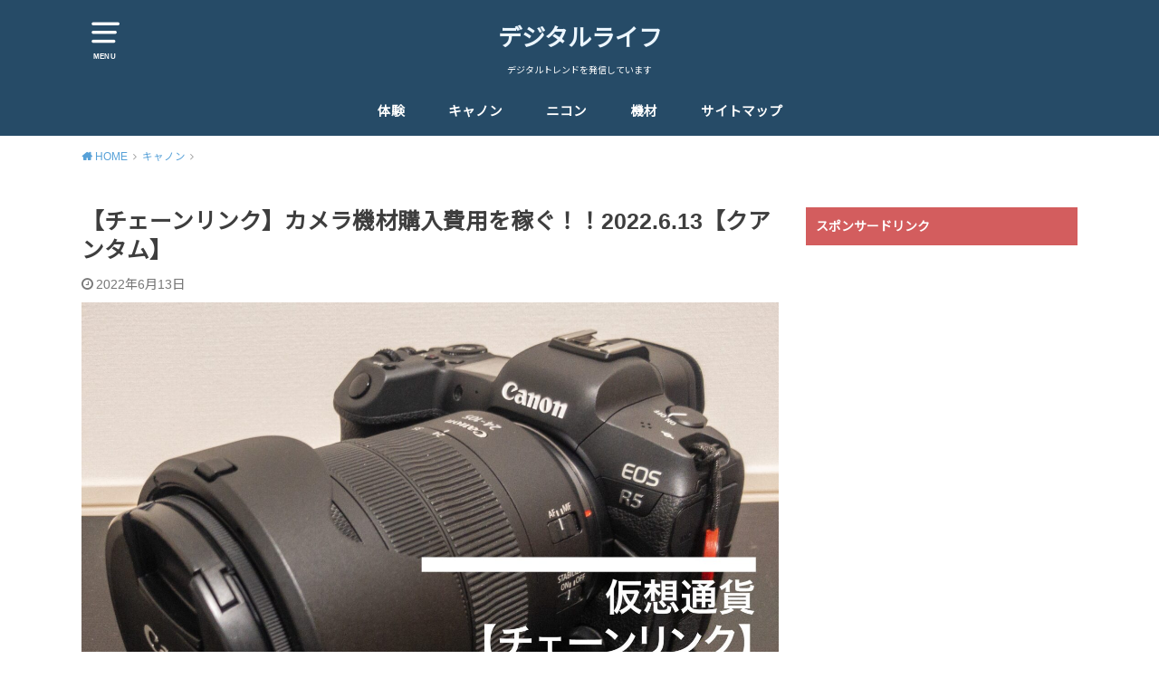

--- FILE ---
content_type: text/html; charset=UTF-8
request_url: https://photomy.site/cryptocurrency20220613/
body_size: 21088
content:
<!doctype html>
<html dir="ltr" lang="ja" prefix="og: https://ogp.me/ns#">

<head>

	<meta charset="utf-8">
	<meta http-equiv="X-UA-Compatible" content="IE=edge">
	<meta name="HandheldFriendly" content="True">
	<meta name="MobileOptimized" content="320">
	<meta name="viewport" content="width=device-width, initial-scale=1"/>
	<link rel="pingback" href="https://photomy.site/xmlrpc.php"><title>【チェーンリンク】カメラ機材購入費用を稼ぐ！！2022.6.13【クアンタム】 | デジタルライフ</title>

		<!-- All in One SEO 4.9.3 - aioseo.com -->
	<meta name="robots" content="max-image-preview:large" />
	<meta name="author" content="tomymasterkey"/>
	<link rel="canonical" href="https://photomy.site/cryptocurrency20220613/" />
	<meta name="generator" content="All in One SEO (AIOSEO) 4.9.3" />
		<meta property="og:locale" content="ja_JP" />
		<meta property="og:site_name" content="デジタル一眼ライフ" />
		<meta property="og:type" content="article" />
		<meta property="og:title" content="【チェーンリンク】カメラ機材購入費用を稼ぐ！！2022.6.13【クアンタム】 | デジタルライフ" />
		<meta property="og:url" content="https://photomy.site/cryptocurrency20220613/" />
		<meta property="article:published_time" content="2022-06-12T19:29:07+00:00" />
		<meta property="article:modified_time" content="2022-06-12T23:25:29+00:00" />
		<meta name="twitter:card" content="summary_large_image" />
		<meta name="twitter:site" content="@tomymasterkey" />
		<meta name="twitter:title" content="【チェーンリンク】カメラ機材購入費用を稼ぐ！！2022.6.13【クアンタム】 | デジタルライフ" />
		<meta name="twitter:description" content="「仮想通貨でカメラ機材購入費用を稼ぐ」シリーズの2022年6月13日現在の状況です。" />
		<meta name="twitter:image" content="https://photomy.site/wp-content/uploads/2022/06/01562be0-600e-4cd5-8be9-861e2b5280f2-scaled.jpg" />
		<script type="application/ld+json" class="aioseo-schema">
			{"@context":"https:\/\/schema.org","@graph":[{"@type":"Article","@id":"https:\/\/photomy.site\/cryptocurrency20220613\/#article","name":"\u3010\u30c1\u30a7\u30fc\u30f3\u30ea\u30f3\u30af\u3011\u30ab\u30e1\u30e9\u6a5f\u6750\u8cfc\u5165\u8cbb\u7528\u3092\u7a3c\u3050\uff01\uff012022.6.13\u3010\u30af\u30a2\u30f3\u30bf\u30e0\u3011 | \u30c7\u30b8\u30bf\u30eb\u30e9\u30a4\u30d5","headline":"\u3010\u30c1\u30a7\u30fc\u30f3\u30ea\u30f3\u30af\u3011\u30ab\u30e1\u30e9\u6a5f\u6750\u8cfc\u5165\u8cbb\u7528\u3092\u7a3c\u3050\uff01\uff012022.6.13\u3010\u30af\u30a2\u30f3\u30bf\u30e0\u3011","author":{"@id":"https:\/\/photomy.site\/author\/tomymasterkey\/#author"},"publisher":{"@id":"https:\/\/photomy.site\/#organization"},"image":{"@type":"ImageObject","url":"https:\/\/photomy.site\/wp-content\/uploads\/2022\/06\/01562be0-600e-4cd5-8be9-861e2b5280f2-scaled.jpg","width":2560,"height":1920},"datePublished":"2022-06-13T04:29:07+09:00","dateModified":"2022-06-13T08:25:29+09:00","inLanguage":"ja","mainEntityOfPage":{"@id":"https:\/\/photomy.site\/cryptocurrency20220613\/#webpage"},"isPartOf":{"@id":"https:\/\/photomy.site\/cryptocurrency20220613\/#webpage"},"articleSection":"\u30ad\u30e3\u30ce\u30f3, \u4eee\u60f3\u901a\u8ca8"},{"@type":"BreadcrumbList","@id":"https:\/\/photomy.site\/cryptocurrency20220613\/#breadcrumblist","itemListElement":[{"@type":"ListItem","@id":"https:\/\/photomy.site#listItem","position":1,"name":"\u30db\u30fc\u30e0","item":"https:\/\/photomy.site","nextItem":{"@type":"ListItem","@id":"https:\/\/photomy.site\/category\/canon\/#listItem","name":"\u30ad\u30e3\u30ce\u30f3"}},{"@type":"ListItem","@id":"https:\/\/photomy.site\/category\/canon\/#listItem","position":2,"name":"\u30ad\u30e3\u30ce\u30f3","item":"https:\/\/photomy.site\/category\/canon\/","nextItem":{"@type":"ListItem","@id":"https:\/\/photomy.site\/cryptocurrency20220613\/#listItem","name":"\u3010\u30c1\u30a7\u30fc\u30f3\u30ea\u30f3\u30af\u3011\u30ab\u30e1\u30e9\u6a5f\u6750\u8cfc\u5165\u8cbb\u7528\u3092\u7a3c\u3050\uff01\uff012022.6.13\u3010\u30af\u30a2\u30f3\u30bf\u30e0\u3011"},"previousItem":{"@type":"ListItem","@id":"https:\/\/photomy.site#listItem","name":"\u30db\u30fc\u30e0"}},{"@type":"ListItem","@id":"https:\/\/photomy.site\/cryptocurrency20220613\/#listItem","position":3,"name":"\u3010\u30c1\u30a7\u30fc\u30f3\u30ea\u30f3\u30af\u3011\u30ab\u30e1\u30e9\u6a5f\u6750\u8cfc\u5165\u8cbb\u7528\u3092\u7a3c\u3050\uff01\uff012022.6.13\u3010\u30af\u30a2\u30f3\u30bf\u30e0\u3011","previousItem":{"@type":"ListItem","@id":"https:\/\/photomy.site\/category\/canon\/#listItem","name":"\u30ad\u30e3\u30ce\u30f3"}}]},{"@type":"Organization","@id":"https:\/\/photomy.site\/#organization","name":"\u30c7\u30b8\u30bf\u30eb\u30e9\u30a4\u30d5","description":"\u30c7\u30b8\u30bf\u30eb\u30c8\u30ec\u30f3\u30c9\u3092\u767a\u4fe1\u3057\u3066\u3044\u307e\u3059","url":"https:\/\/photomy.site\/"},{"@type":"Person","@id":"https:\/\/photomy.site\/author\/tomymasterkey\/#author","url":"https:\/\/photomy.site\/author\/tomymasterkey\/","name":"tomymasterkey","image":{"@type":"ImageObject","@id":"https:\/\/photomy.site\/cryptocurrency20220613\/#authorImage","url":"https:\/\/secure.gravatar.com\/avatar\/7cc2243f6a7f4dbada8e6722d025a300?s=96&d=mm&r=g","width":96,"height":96,"caption":"tomymasterkey"}},{"@type":"WebPage","@id":"https:\/\/photomy.site\/cryptocurrency20220613\/#webpage","url":"https:\/\/photomy.site\/cryptocurrency20220613\/","name":"\u3010\u30c1\u30a7\u30fc\u30f3\u30ea\u30f3\u30af\u3011\u30ab\u30e1\u30e9\u6a5f\u6750\u8cfc\u5165\u8cbb\u7528\u3092\u7a3c\u3050\uff01\uff012022.6.13\u3010\u30af\u30a2\u30f3\u30bf\u30e0\u3011 | \u30c7\u30b8\u30bf\u30eb\u30e9\u30a4\u30d5","inLanguage":"ja","isPartOf":{"@id":"https:\/\/photomy.site\/#website"},"breadcrumb":{"@id":"https:\/\/photomy.site\/cryptocurrency20220613\/#breadcrumblist"},"author":{"@id":"https:\/\/photomy.site\/author\/tomymasterkey\/#author"},"creator":{"@id":"https:\/\/photomy.site\/author\/tomymasterkey\/#author"},"image":{"@type":"ImageObject","url":"https:\/\/photomy.site\/wp-content\/uploads\/2022\/06\/01562be0-600e-4cd5-8be9-861e2b5280f2-scaled.jpg","@id":"https:\/\/photomy.site\/cryptocurrency20220613\/#mainImage","width":2560,"height":1920},"primaryImageOfPage":{"@id":"https:\/\/photomy.site\/cryptocurrency20220613\/#mainImage"},"datePublished":"2022-06-13T04:29:07+09:00","dateModified":"2022-06-13T08:25:29+09:00"},{"@type":"WebSite","@id":"https:\/\/photomy.site\/#website","url":"https:\/\/photomy.site\/","name":"\u30c7\u30b8\u30bf\u30eb\u4e00\u773c\u30e9\u30a4\u30d5","description":"\u30c7\u30b8\u30bf\u30eb\u30c8\u30ec\u30f3\u30c9\u3092\u767a\u4fe1\u3057\u3066\u3044\u307e\u3059","inLanguage":"ja","publisher":{"@id":"https:\/\/photomy.site\/#organization"}}]}
		</script>
		<!-- All in One SEO -->

<link rel='dns-prefetch' href='//stats.wp.com' />
<link rel='dns-prefetch' href='//fonts.googleapis.com' />
<link rel='dns-prefetch' href='//www.googletagmanager.com' />
<link rel='dns-prefetch' href='//pagead2.googlesyndication.com' />
<link rel='preconnect' href='//c0.wp.com' />
<link rel="alternate" type="application/rss+xml" title="デジタルライフ &raquo; フィード" href="https://photomy.site/feed/" />
<link rel="alternate" type="application/rss+xml" title="デジタルライフ &raquo; コメントフィード" href="https://photomy.site/comments/feed/" />
<link rel="alternate" type="application/rss+xml" title="デジタルライフ &raquo; 【チェーンリンク】カメラ機材購入費用を稼ぐ！！2022.6.13【クアンタム】 のコメントのフィード" href="https://photomy.site/cryptocurrency20220613/feed/" />
<script type="text/javascript">
/* <![CDATA[ */
window._wpemojiSettings = {"baseUrl":"https:\/\/s.w.org\/images\/core\/emoji\/15.0.3\/72x72\/","ext":".png","svgUrl":"https:\/\/s.w.org\/images\/core\/emoji\/15.0.3\/svg\/","svgExt":".svg","source":{"concatemoji":"https:\/\/photomy.site\/wp-includes\/js\/wp-emoji-release.min.js?ver=6.6.4"}};
/*! This file is auto-generated */
!function(i,n){var o,s,e;function c(e){try{var t={supportTests:e,timestamp:(new Date).valueOf()};sessionStorage.setItem(o,JSON.stringify(t))}catch(e){}}function p(e,t,n){e.clearRect(0,0,e.canvas.width,e.canvas.height),e.fillText(t,0,0);var t=new Uint32Array(e.getImageData(0,0,e.canvas.width,e.canvas.height).data),r=(e.clearRect(0,0,e.canvas.width,e.canvas.height),e.fillText(n,0,0),new Uint32Array(e.getImageData(0,0,e.canvas.width,e.canvas.height).data));return t.every(function(e,t){return e===r[t]})}function u(e,t,n){switch(t){case"flag":return n(e,"\ud83c\udff3\ufe0f\u200d\u26a7\ufe0f","\ud83c\udff3\ufe0f\u200b\u26a7\ufe0f")?!1:!n(e,"\ud83c\uddfa\ud83c\uddf3","\ud83c\uddfa\u200b\ud83c\uddf3")&&!n(e,"\ud83c\udff4\udb40\udc67\udb40\udc62\udb40\udc65\udb40\udc6e\udb40\udc67\udb40\udc7f","\ud83c\udff4\u200b\udb40\udc67\u200b\udb40\udc62\u200b\udb40\udc65\u200b\udb40\udc6e\u200b\udb40\udc67\u200b\udb40\udc7f");case"emoji":return!n(e,"\ud83d\udc26\u200d\u2b1b","\ud83d\udc26\u200b\u2b1b")}return!1}function f(e,t,n){var r="undefined"!=typeof WorkerGlobalScope&&self instanceof WorkerGlobalScope?new OffscreenCanvas(300,150):i.createElement("canvas"),a=r.getContext("2d",{willReadFrequently:!0}),o=(a.textBaseline="top",a.font="600 32px Arial",{});return e.forEach(function(e){o[e]=t(a,e,n)}),o}function t(e){var t=i.createElement("script");t.src=e,t.defer=!0,i.head.appendChild(t)}"undefined"!=typeof Promise&&(o="wpEmojiSettingsSupports",s=["flag","emoji"],n.supports={everything:!0,everythingExceptFlag:!0},e=new Promise(function(e){i.addEventListener("DOMContentLoaded",e,{once:!0})}),new Promise(function(t){var n=function(){try{var e=JSON.parse(sessionStorage.getItem(o));if("object"==typeof e&&"number"==typeof e.timestamp&&(new Date).valueOf()<e.timestamp+604800&&"object"==typeof e.supportTests)return e.supportTests}catch(e){}return null}();if(!n){if("undefined"!=typeof Worker&&"undefined"!=typeof OffscreenCanvas&&"undefined"!=typeof URL&&URL.createObjectURL&&"undefined"!=typeof Blob)try{var e="postMessage("+f.toString()+"("+[JSON.stringify(s),u.toString(),p.toString()].join(",")+"));",r=new Blob([e],{type:"text/javascript"}),a=new Worker(URL.createObjectURL(r),{name:"wpTestEmojiSupports"});return void(a.onmessage=function(e){c(n=e.data),a.terminate(),t(n)})}catch(e){}c(n=f(s,u,p))}t(n)}).then(function(e){for(var t in e)n.supports[t]=e[t],n.supports.everything=n.supports.everything&&n.supports[t],"flag"!==t&&(n.supports.everythingExceptFlag=n.supports.everythingExceptFlag&&n.supports[t]);n.supports.everythingExceptFlag=n.supports.everythingExceptFlag&&!n.supports.flag,n.DOMReady=!1,n.readyCallback=function(){n.DOMReady=!0}}).then(function(){return e}).then(function(){var e;n.supports.everything||(n.readyCallback(),(e=n.source||{}).concatemoji?t(e.concatemoji):e.wpemoji&&e.twemoji&&(t(e.twemoji),t(e.wpemoji)))}))}((window,document),window._wpemojiSettings);
/* ]]> */
</script>
<style id='wp-emoji-styles-inline-css' type='text/css'>

	img.wp-smiley, img.emoji {
		display: inline !important;
		border: none !important;
		box-shadow: none !important;
		height: 1em !important;
		width: 1em !important;
		margin: 0 0.07em !important;
		vertical-align: -0.1em !important;
		background: none !important;
		padding: 0 !important;
	}
</style>
<link rel='stylesheet' id='wp-block-library-css' href='https://c0.wp.com/c/6.6.4/wp-includes/css/dist/block-library/style.min.css' type='text/css' media='all' />
<style id='rinkerg-gutenberg-rinker-style-inline-css' type='text/css'>
.wp-block-create-block-block{background-color:#21759b;color:#fff;padding:2px}

</style>
<link rel='stylesheet' id='aioseo/css/src/vue/standalone/blocks/table-of-contents/global.scss-css' href='https://photomy.site/wp-content/plugins/all-in-one-seo-pack/dist/Lite/assets/css/table-of-contents/global.e90f6d47.css?ver=4.9.3' type='text/css' media='all' />
<link rel='stylesheet' id='mediaelement-css' href='https://c0.wp.com/c/6.6.4/wp-includes/js/mediaelement/mediaelementplayer-legacy.min.css' type='text/css' media='all' />
<link rel='stylesheet' id='wp-mediaelement-css' href='https://c0.wp.com/c/6.6.4/wp-includes/js/mediaelement/wp-mediaelement.min.css' type='text/css' media='all' />
<style id='jetpack-sharing-buttons-style-inline-css' type='text/css'>
.jetpack-sharing-buttons__services-list{display:flex;flex-direction:row;flex-wrap:wrap;gap:0;list-style-type:none;margin:5px;padding:0}.jetpack-sharing-buttons__services-list.has-small-icon-size{font-size:12px}.jetpack-sharing-buttons__services-list.has-normal-icon-size{font-size:16px}.jetpack-sharing-buttons__services-list.has-large-icon-size{font-size:24px}.jetpack-sharing-buttons__services-list.has-huge-icon-size{font-size:36px}@media print{.jetpack-sharing-buttons__services-list{display:none!important}}.editor-styles-wrapper .wp-block-jetpack-sharing-buttons{gap:0;padding-inline-start:0}ul.jetpack-sharing-buttons__services-list.has-background{padding:1.25em 2.375em}
</style>
<style id='classic-theme-styles-inline-css' type='text/css'>
/*! This file is auto-generated */
.wp-block-button__link{color:#fff;background-color:#32373c;border-radius:9999px;box-shadow:none;text-decoration:none;padding:calc(.667em + 2px) calc(1.333em + 2px);font-size:1.125em}.wp-block-file__button{background:#32373c;color:#fff;text-decoration:none}
</style>
<style id='global-styles-inline-css' type='text/css'>
:root{--wp--preset--aspect-ratio--square: 1;--wp--preset--aspect-ratio--4-3: 4/3;--wp--preset--aspect-ratio--3-4: 3/4;--wp--preset--aspect-ratio--3-2: 3/2;--wp--preset--aspect-ratio--2-3: 2/3;--wp--preset--aspect-ratio--16-9: 16/9;--wp--preset--aspect-ratio--9-16: 9/16;--wp--preset--color--black: #000000;--wp--preset--color--cyan-bluish-gray: #abb8c3;--wp--preset--color--white: #ffffff;--wp--preset--color--pale-pink: #f78da7;--wp--preset--color--vivid-red: #cf2e2e;--wp--preset--color--luminous-vivid-orange: #ff6900;--wp--preset--color--luminous-vivid-amber: #fcb900;--wp--preset--color--light-green-cyan: #7bdcb5;--wp--preset--color--vivid-green-cyan: #00d084;--wp--preset--color--pale-cyan-blue: #8ed1fc;--wp--preset--color--vivid-cyan-blue: #0693e3;--wp--preset--color--vivid-purple: #9b51e0;--wp--preset--gradient--vivid-cyan-blue-to-vivid-purple: linear-gradient(135deg,rgba(6,147,227,1) 0%,rgb(155,81,224) 100%);--wp--preset--gradient--light-green-cyan-to-vivid-green-cyan: linear-gradient(135deg,rgb(122,220,180) 0%,rgb(0,208,130) 100%);--wp--preset--gradient--luminous-vivid-amber-to-luminous-vivid-orange: linear-gradient(135deg,rgba(252,185,0,1) 0%,rgba(255,105,0,1) 100%);--wp--preset--gradient--luminous-vivid-orange-to-vivid-red: linear-gradient(135deg,rgba(255,105,0,1) 0%,rgb(207,46,46) 100%);--wp--preset--gradient--very-light-gray-to-cyan-bluish-gray: linear-gradient(135deg,rgb(238,238,238) 0%,rgb(169,184,195) 100%);--wp--preset--gradient--cool-to-warm-spectrum: linear-gradient(135deg,rgb(74,234,220) 0%,rgb(151,120,209) 20%,rgb(207,42,186) 40%,rgb(238,44,130) 60%,rgb(251,105,98) 80%,rgb(254,248,76) 100%);--wp--preset--gradient--blush-light-purple: linear-gradient(135deg,rgb(255,206,236) 0%,rgb(152,150,240) 100%);--wp--preset--gradient--blush-bordeaux: linear-gradient(135deg,rgb(254,205,165) 0%,rgb(254,45,45) 50%,rgb(107,0,62) 100%);--wp--preset--gradient--luminous-dusk: linear-gradient(135deg,rgb(255,203,112) 0%,rgb(199,81,192) 50%,rgb(65,88,208) 100%);--wp--preset--gradient--pale-ocean: linear-gradient(135deg,rgb(255,245,203) 0%,rgb(182,227,212) 50%,rgb(51,167,181) 100%);--wp--preset--gradient--electric-grass: linear-gradient(135deg,rgb(202,248,128) 0%,rgb(113,206,126) 100%);--wp--preset--gradient--midnight: linear-gradient(135deg,rgb(2,3,129) 0%,rgb(40,116,252) 100%);--wp--preset--font-size--small: 13px;--wp--preset--font-size--medium: 20px;--wp--preset--font-size--large: 36px;--wp--preset--font-size--x-large: 42px;--wp--preset--spacing--20: 0.44rem;--wp--preset--spacing--30: 0.67rem;--wp--preset--spacing--40: 1rem;--wp--preset--spacing--50: 1.5rem;--wp--preset--spacing--60: 2.25rem;--wp--preset--spacing--70: 3.38rem;--wp--preset--spacing--80: 5.06rem;--wp--preset--shadow--natural: 6px 6px 9px rgba(0, 0, 0, 0.2);--wp--preset--shadow--deep: 12px 12px 50px rgba(0, 0, 0, 0.4);--wp--preset--shadow--sharp: 6px 6px 0px rgba(0, 0, 0, 0.2);--wp--preset--shadow--outlined: 6px 6px 0px -3px rgba(255, 255, 255, 1), 6px 6px rgba(0, 0, 0, 1);--wp--preset--shadow--crisp: 6px 6px 0px rgba(0, 0, 0, 1);}:where(.is-layout-flex){gap: 0.5em;}:where(.is-layout-grid){gap: 0.5em;}body .is-layout-flex{display: flex;}.is-layout-flex{flex-wrap: wrap;align-items: center;}.is-layout-flex > :is(*, div){margin: 0;}body .is-layout-grid{display: grid;}.is-layout-grid > :is(*, div){margin: 0;}:where(.wp-block-columns.is-layout-flex){gap: 2em;}:where(.wp-block-columns.is-layout-grid){gap: 2em;}:where(.wp-block-post-template.is-layout-flex){gap: 1.25em;}:where(.wp-block-post-template.is-layout-grid){gap: 1.25em;}.has-black-color{color: var(--wp--preset--color--black) !important;}.has-cyan-bluish-gray-color{color: var(--wp--preset--color--cyan-bluish-gray) !important;}.has-white-color{color: var(--wp--preset--color--white) !important;}.has-pale-pink-color{color: var(--wp--preset--color--pale-pink) !important;}.has-vivid-red-color{color: var(--wp--preset--color--vivid-red) !important;}.has-luminous-vivid-orange-color{color: var(--wp--preset--color--luminous-vivid-orange) !important;}.has-luminous-vivid-amber-color{color: var(--wp--preset--color--luminous-vivid-amber) !important;}.has-light-green-cyan-color{color: var(--wp--preset--color--light-green-cyan) !important;}.has-vivid-green-cyan-color{color: var(--wp--preset--color--vivid-green-cyan) !important;}.has-pale-cyan-blue-color{color: var(--wp--preset--color--pale-cyan-blue) !important;}.has-vivid-cyan-blue-color{color: var(--wp--preset--color--vivid-cyan-blue) !important;}.has-vivid-purple-color{color: var(--wp--preset--color--vivid-purple) !important;}.has-black-background-color{background-color: var(--wp--preset--color--black) !important;}.has-cyan-bluish-gray-background-color{background-color: var(--wp--preset--color--cyan-bluish-gray) !important;}.has-white-background-color{background-color: var(--wp--preset--color--white) !important;}.has-pale-pink-background-color{background-color: var(--wp--preset--color--pale-pink) !important;}.has-vivid-red-background-color{background-color: var(--wp--preset--color--vivid-red) !important;}.has-luminous-vivid-orange-background-color{background-color: var(--wp--preset--color--luminous-vivid-orange) !important;}.has-luminous-vivid-amber-background-color{background-color: var(--wp--preset--color--luminous-vivid-amber) !important;}.has-light-green-cyan-background-color{background-color: var(--wp--preset--color--light-green-cyan) !important;}.has-vivid-green-cyan-background-color{background-color: var(--wp--preset--color--vivid-green-cyan) !important;}.has-pale-cyan-blue-background-color{background-color: var(--wp--preset--color--pale-cyan-blue) !important;}.has-vivid-cyan-blue-background-color{background-color: var(--wp--preset--color--vivid-cyan-blue) !important;}.has-vivid-purple-background-color{background-color: var(--wp--preset--color--vivid-purple) !important;}.has-black-border-color{border-color: var(--wp--preset--color--black) !important;}.has-cyan-bluish-gray-border-color{border-color: var(--wp--preset--color--cyan-bluish-gray) !important;}.has-white-border-color{border-color: var(--wp--preset--color--white) !important;}.has-pale-pink-border-color{border-color: var(--wp--preset--color--pale-pink) !important;}.has-vivid-red-border-color{border-color: var(--wp--preset--color--vivid-red) !important;}.has-luminous-vivid-orange-border-color{border-color: var(--wp--preset--color--luminous-vivid-orange) !important;}.has-luminous-vivid-amber-border-color{border-color: var(--wp--preset--color--luminous-vivid-amber) !important;}.has-light-green-cyan-border-color{border-color: var(--wp--preset--color--light-green-cyan) !important;}.has-vivid-green-cyan-border-color{border-color: var(--wp--preset--color--vivid-green-cyan) !important;}.has-pale-cyan-blue-border-color{border-color: var(--wp--preset--color--pale-cyan-blue) !important;}.has-vivid-cyan-blue-border-color{border-color: var(--wp--preset--color--vivid-cyan-blue) !important;}.has-vivid-purple-border-color{border-color: var(--wp--preset--color--vivid-purple) !important;}.has-vivid-cyan-blue-to-vivid-purple-gradient-background{background: var(--wp--preset--gradient--vivid-cyan-blue-to-vivid-purple) !important;}.has-light-green-cyan-to-vivid-green-cyan-gradient-background{background: var(--wp--preset--gradient--light-green-cyan-to-vivid-green-cyan) !important;}.has-luminous-vivid-amber-to-luminous-vivid-orange-gradient-background{background: var(--wp--preset--gradient--luminous-vivid-amber-to-luminous-vivid-orange) !important;}.has-luminous-vivid-orange-to-vivid-red-gradient-background{background: var(--wp--preset--gradient--luminous-vivid-orange-to-vivid-red) !important;}.has-very-light-gray-to-cyan-bluish-gray-gradient-background{background: var(--wp--preset--gradient--very-light-gray-to-cyan-bluish-gray) !important;}.has-cool-to-warm-spectrum-gradient-background{background: var(--wp--preset--gradient--cool-to-warm-spectrum) !important;}.has-blush-light-purple-gradient-background{background: var(--wp--preset--gradient--blush-light-purple) !important;}.has-blush-bordeaux-gradient-background{background: var(--wp--preset--gradient--blush-bordeaux) !important;}.has-luminous-dusk-gradient-background{background: var(--wp--preset--gradient--luminous-dusk) !important;}.has-pale-ocean-gradient-background{background: var(--wp--preset--gradient--pale-ocean) !important;}.has-electric-grass-gradient-background{background: var(--wp--preset--gradient--electric-grass) !important;}.has-midnight-gradient-background{background: var(--wp--preset--gradient--midnight) !important;}.has-small-font-size{font-size: var(--wp--preset--font-size--small) !important;}.has-medium-font-size{font-size: var(--wp--preset--font-size--medium) !important;}.has-large-font-size{font-size: var(--wp--preset--font-size--large) !important;}.has-x-large-font-size{font-size: var(--wp--preset--font-size--x-large) !important;}
:where(.wp-block-post-template.is-layout-flex){gap: 1.25em;}:where(.wp-block-post-template.is-layout-grid){gap: 1.25em;}
:where(.wp-block-columns.is-layout-flex){gap: 2em;}:where(.wp-block-columns.is-layout-grid){gap: 2em;}
:root :where(.wp-block-pullquote){font-size: 1.5em;line-height: 1.6;}
</style>
<link rel='stylesheet' id='contact-form-7-css' href='https://photomy.site/wp-content/plugins/contact-form-7/includes/css/styles.css?ver=6.0.6' type='text/css' media='all' />
<link rel='stylesheet' id='pz-linkcard-css-css' href='//photomy.site/wp-content/uploads/pz-linkcard/style/style.min.css?ver=2.5.6.5.1' type='text/css' media='all' />
<link rel='stylesheet' id='toc-screen-css' href='https://photomy.site/wp-content/plugins/table-of-contents-plus/screen.min.css?ver=2411.1' type='text/css' media='all' />
<link rel='stylesheet' id='yyi_rinker_stylesheet-css' href='https://photomy.site/wp-content/plugins/yyi-rinker/css/style.css?v=1.11.1' type='text/css' media='all' />
<link rel='stylesheet' id='style-css' href='https://photomy.site/wp-content/themes/yswallow/style.min.css?ver=1.6.3' type='text/css' media='all' />
<style id='style-inline-css' type='text/css'>
.animated{animation-duration:1.2s;animation-fill-mode:both;animation-delay:0s;animation-timing-function:ease-out}.wpcf7 .screen-reader-response{position:static}.animated{animation-fill-mode:none}@keyframes fadeIn{from{opacity:0}to{opacity:1}}.fadeIn{animation-name:fadeIn}@keyframes fadeInDown{from{opacity:0;transform:translate3d(0,-10px,0)}to{opacity:1;transform:none}}.fadeInDown{animation-name:fadeInDown}@keyframes fadeInDownBig{from{opacity:0;transform:translate3d(0,-100%,0)}to{opacity:1;transform:none}}.fadeInDownBig{animation-name:fadeInDownBig}@keyframes fadeInLeft{from{opacity:0;transform:translate3d(-10px,0,0)}to{opacity:1;transform:none}}.fadeInLeft{animation-name:fadeInLeft}@keyframes fadeInLeftBig{from{opacity:0;transform:translate3d(-100%,0,0)}to{opacity:1;transform:none}}.fadeInLeftBig{animation-name:fadeInLeftBig}@keyframes fadeInRight{from{opacity:0;transform:translate3d(10px,0,0)}to{opacity:1;transform:none}}.fadeInRight{animation-name:fadeInRight}@keyframes fadeInRightBig{from{opacity:0;transform:translate3d(100%,0,0)}to{opacity:1;transform:none}}.fadeInRightBig{animation-name:fadeInRightBig}@keyframes fadeInUp{from{opacity:0;transform:translate3d(0,10px,0)}to{opacity:1;transform:none}}.fadeInUp{animation-name:fadeInUp}@keyframes fadeInUpBig{from{opacity:0;transform:translate3d(0,100%,0)}to{opacity:1;transform:none}}.fadeInUpBig{animation-name:fadeInUpBig}
</style>
<link rel='stylesheet' id='gf_Notojp-css' href='https://fonts.googleapis.com/css?family=Noto+Sans+JP&#038;display=swap' type='text/css' media='all' />
<link rel='stylesheet' id='fontawesome-css' href='https://photomy.site/wp-content/themes/yswallow/library/css/font-awesome.min.css' type='text/css' media='all' />
<script type="text/javascript" src="https://c0.wp.com/c/6.6.4/wp-includes/js/jquery/jquery.min.js" id="jquery-core-js"></script>
<script type="text/javascript" src="https://c0.wp.com/c/6.6.4/wp-includes/js/jquery/jquery-migrate.min.js" id="jquery-migrate-js"></script>
<script type="text/javascript" src="https://photomy.site/wp-content/plugins/yyi-rinker/js/event-tracking.js?v=1.11.1" id="yyi_rinker_event_tracking_script-js"></script>
<link rel="https://api.w.org/" href="https://photomy.site/wp-json/" /><link rel="alternate" title="JSON" type="application/json" href="https://photomy.site/wp-json/wp/v2/posts/4695" /><link rel="EditURI" type="application/rsd+xml" title="RSD" href="https://photomy.site/xmlrpc.php?rsd" />
<meta name="generator" content="WordPress 6.6.4" />
<link rel='shortlink' href='https://photomy.site/?p=4695' />
<link rel="alternate" title="oEmbed (JSON)" type="application/json+oembed" href="https://photomy.site/wp-json/oembed/1.0/embed?url=https%3A%2F%2Fphotomy.site%2Fcryptocurrency20220613%2F" />
<link rel="alternate" title="oEmbed (XML)" type="text/xml+oembed" href="https://photomy.site/wp-json/oembed/1.0/embed?url=https%3A%2F%2Fphotomy.site%2Fcryptocurrency20220613%2F&#038;format=xml" />
<meta name="generator" content="Site Kit by Google 1.170.0" /><meta name="p:domain_verify" content="16fc5121612251135155cf9c53017b76"/>	<style>img#wpstats{display:none}</style>
		<script type="text/javascript" language="javascript">
    var vc_pid = "886578183";
</script><script type="text/javascript" src="//aml.valuecommerce.com/vcdal.js" async></script><style>
.yyi-rinker-images {
    display: flex;
    justify-content: center;
    align-items: center;
    position: relative;

}
div.yyi-rinker-image img.yyi-rinker-main-img.hidden {
    display: none;
}

.yyi-rinker-images-arrow {
    cursor: pointer;
    position: absolute;
    top: 50%;
    display: block;
    margin-top: -11px;
    opacity: 0.6;
    width: 22px;
}

.yyi-rinker-images-arrow-left{
    left: -10px;
}
.yyi-rinker-images-arrow-right{
    right: -10px;
}

.yyi-rinker-images-arrow-left.hidden {
    display: none;
}

.yyi-rinker-images-arrow-right.hidden {
    display: none;
}
div.yyi-rinker-contents.yyi-rinker-design-tate  div.yyi-rinker-box{
    flex-direction: column;
}

div.yyi-rinker-contents.yyi-rinker-design-slim div.yyi-rinker-box .yyi-rinker-links {
    flex-direction: column;
}

div.yyi-rinker-contents.yyi-rinker-design-slim div.yyi-rinker-info {
    width: 100%;
}

div.yyi-rinker-contents.yyi-rinker-design-slim .yyi-rinker-title {
    text-align: center;
}

div.yyi-rinker-contents.yyi-rinker-design-slim .yyi-rinker-links {
    text-align: center;
}
div.yyi-rinker-contents.yyi-rinker-design-slim .yyi-rinker-image {
    margin: auto;
}

div.yyi-rinker-contents.yyi-rinker-design-slim div.yyi-rinker-info ul.yyi-rinker-links li {
	align-self: stretch;
}
div.yyi-rinker-contents.yyi-rinker-design-slim div.yyi-rinker-box div.yyi-rinker-info {
	padding: 0;
}
div.yyi-rinker-contents.yyi-rinker-design-slim div.yyi-rinker-box {
	flex-direction: column;
	padding: 14px 5px 0;
}

.yyi-rinker-design-slim div.yyi-rinker-box div.yyi-rinker-info {
	text-align: center;
}

.yyi-rinker-design-slim div.price-box span.price {
	display: block;
}

div.yyi-rinker-contents.yyi-rinker-design-slim div.yyi-rinker-info div.yyi-rinker-title a{
	font-size:16px;
}

div.yyi-rinker-contents.yyi-rinker-design-slim ul.yyi-rinker-links li.amazonkindlelink:before,  div.yyi-rinker-contents.yyi-rinker-design-slim ul.yyi-rinker-links li.amazonlink:before,  div.yyi-rinker-contents.yyi-rinker-design-slim ul.yyi-rinker-links li.rakutenlink:before, div.yyi-rinker-contents.yyi-rinker-design-slim ul.yyi-rinker-links li.yahoolink:before, div.yyi-rinker-contents.yyi-rinker-design-slim ul.yyi-rinker-links li.mercarilink:before {
	font-size:12px;
}

div.yyi-rinker-contents.yyi-rinker-design-slim ul.yyi-rinker-links li a {
	font-size: 13px;
}
.entry-content ul.yyi-rinker-links li {
	padding: 0;
}

div.yyi-rinker-contents .yyi-rinker-attention.attention_desing_right_ribbon {
    width: 89px;
    height: 91px;
    position: absolute;
    top: -1px;
    right: -1px;
    left: auto;
    overflow: hidden;
}

div.yyi-rinker-contents .yyi-rinker-attention.attention_desing_right_ribbon span {
    display: inline-block;
    width: 146px;
    position: absolute;
    padding: 4px 0;
    left: -13px;
    top: 12px;
    text-align: center;
    font-size: 12px;
    line-height: 24px;
    -webkit-transform: rotate(45deg);
    transform: rotate(45deg);
    box-shadow: 0 1px 3px rgba(0, 0, 0, 0.2);
}

div.yyi-rinker-contents .yyi-rinker-attention.attention_desing_right_ribbon {
    background: none;
}
.yyi-rinker-attention.attention_desing_right_ribbon .yyi-rinker-attention-after,
.yyi-rinker-attention.attention_desing_right_ribbon .yyi-rinker-attention-before{
display:none;
}
div.yyi-rinker-use-right_ribbon div.yyi-rinker-title {
    margin-right: 2rem;
}

				</style><style type="text/css">
body, #breadcrumb li a::after{ color: #3E3E3E;}
a, #breadcrumb li a i, .authorbox .author_sns li a::before,.widget li a:after{ color: #57a1d8;}
a:hover{ color: #9eccef;}
.article-footer .post-categories li a,.article-footer .tags a{ background: #57a1d8; border-color:#57a1d8;}
.article-footer .tags a{ color:#57a1d8; background: none;}
.article-footer .post-categories li a:hover,.article-footer .tags a:hover{ background:#9eccef;  border-color:#9eccef;}
input[type="text"],input[type="password"],input[type="datetime"],input[type="datetime-local"],input[type="date"],input[type="month"],input[type="time"],input[type="week"],input[type="number"],input[type="email"],input[type="url"],input[type="search"],input[type="tel"],input[type="color"],select,textarea,.field { background-color: #ffffff;}
#header{ color: #ffffff; background: #264b67;}
#logo a{ color: #ecf6ff;}
@media only screen and (min-width: 768px) {
	#g_nav .nav > li::after{ background: #ecf6ff;}
	#g_nav .nav li ul.sub-menu, #g_nav .nav li ul.children{ background: #2e3a44;color: #ffffff;}
	.archives-list .post-list a .eyecatch::after{ background: #57a1d8;}
}

.slick-prev:before, .slick-next:before, .accordionBtn, #submit, button, html input[type="button"], input[type="reset"], input[type="submit"], .pagination a:hover, .pagination a:focus,.page-links a:hover, .page-links a:focus { background-color: #57a1d8;}
.accordionBtn.active, #submit:hover, #submit:focus{ background-color: #9eccef;}
.entry-content h2, .homeadd_wrap .widgettitle, .widgettitle, .eyecatch .cat-name, ul.wpp-list li a:before, .cat_postlist .catttl span::before, .cat_postlist .catttl span::after, .accordion::before{ background: #d35d5e; color: #ffffff;}
.entry-content h3,.entry-content h4{ border-color: #d35d5e;}
.h_balloon .entry-content h2:after{ border-top-color: #d35d5e;}
.entry-content ol li:before{ background: #d35d5e; border-color: #d35d5e;  color: #ffffff;}
.entry-content ol li ol li:before{ color: #d35d5e;}
.entry-content ul li:before{ color: #d35d5e;}
.entry-content blockquote::before,.entry-content blockquote::after{color: #d35d5e;}

.btn-wrap a{background: #57a1d8;border: 1px solid #57a1d8;}
.btn-wrap a:hover,.widget .btn-wrap:not(.simple) a:hover{color: #57a1d8;border-color: #57a1d8;}
.btn-wrap.simple a, .pagination a, .pagination span,.page-links a{border-color: #57a1d8; color: #57a1d8;}
.btn-wrap.simple a:hover, .pagination .current,.pagination .current:hover,.page-links ul > li > span{background-color: #57a1d8;}

#footer-top::before{background-color: #d35d5e;}
#footer,.cta-inner{background-color: #2e3a44; color: #ffffff;}

</style>

<!-- Site Kit が追加した Google AdSense メタタグ -->
<meta name="google-adsense-platform-account" content="ca-host-pub-2644536267352236">
<meta name="google-adsense-platform-domain" content="sitekit.withgoogle.com">
<!-- Site Kit が追加した End Google AdSense メタタグ -->

<!-- Google AdSense スニペット (Site Kit が追加) -->
<script type="text/javascript" async="async" src="https://pagead2.googlesyndication.com/pagead/js/adsbygoogle.js?client=ca-pub-6212652735306967&amp;host=ca-host-pub-2644536267352236" crossorigin="anonymous"></script>

<!-- (ここまで) Google AdSense スニペット (Site Kit が追加) -->
		<style type="text/css" id="wp-custom-css">
			/* ===============消しちゃダメ============== */

/* kaereba/yomereba Customize Settings 1.0.0 ver */

/* Created by Cazuki Hoshina */

/* Copyright (c) @cazuki All rights Reserved. */

/* ======================================== */



.kaerebalink-box, .booklink-box {

  width: 100%;

  margin: 0 0 2rem;

  padding: 1rem;

  background: #ffffff;

  border: 1px solid;

  border-color: #eaeaea #dddddd #d0d0d0;

  -webkit-border-radius: 3px;

  -moz-border-radius: 3px;

  border-radius: 3px;

  box-sizing: border-box;

  /zoom:1;

}

.kaerebalink-box:after, .booklink-box:after {

  content:"";

  display:block;

  visibility:hidden;

  height:0;

  clear:both;

}

.kaerebalink-image, .booklink-image {

  float:left;

  width:128px;

  margin:0;

  text-align:center;

}

.kaerebakink-image img, .booklink-image img { width:128px; height:auto; }

.kaerebalink-info, .booklink-info { margin: 0 0 0 140px; line-height: 1.6rem; }

.kaerebalink-name, .booklink-name {

  font-size: 1.0625rem;

  font-weight: bold;

  margin: 0;

}

.kaerebalink-name a, .booklink-name a { color: #2b2b2b; }

.kaerebalink-name a:hover, .booklink-name a:hover { text-decoration: underline; }

.kaerebalink-powered-date, .booklink-powered-date { font-size: 0.75rem; font-weight: normal; }

.kaerebalink-detail, .booklink-detail { font-size: 0.9375rem; margin: 0 0 0.5em; }

.kaerebalink-link1, .booklink-link2 { width:100%; }

.kaerebalink-link1 div, .booklink-link2 div {

  float: left;

  width: 49.5%;

  margin-bottom: 1%;

  font-size: 0.875rem;

  font-weight: bold;

  text-align: center;

  box-sizing: border-box;

}

.kaerebalink-link1 div:nth-child(even), .booklink-link2 div:nth-child(even) { margin-left: 1%; }

.kaerebalink-link1 div a, .booklink-link2 div a { display:block; padding:3px 0; text-decoration:none; }

.shoplinkamazon a, .shoplinkrakuten a, .shoplinkrakukobo a, .shoplinkyahoo a, .shoplinkyahooAuc a,

.shoplinkseven a, .shoplinkbellemaison a, .shoplinkcecile a, .shoplinkkakakucom a,

.shoplinkkindle a, .shoplinkbk1 a, .shoplinkehon a, .shoplinkkino a,

.shoplinkjun a, .shoplinktoshokan a {

  display:block;

  text-decoration:none;

}

.shoplinkamazon a { color:#ffffff; background:#ff9900; }

.shoplinkkindle a { color:#ffffff; background:#1882c9; }

.shoplinkrakuten a { color:#ffffff; background:#bf0000; }

.shoplinkrakukobo a { color:#ffffff; background:#ff2626; }

.shoplinkyahoo a { color:#ffffff; background:#fc1d2f; }

.shoplinkyahooAuc a { color:#252525; background:#ffdb00; }

.shoplinkseven a { color:#ffffff; background:#225093; }

.shoplinkbellemaison a { color:#ffffff; background:#83be00; }

.shoplinkcecile a { color:#ffffff; background:#6b053d; }

.shoplinkkakakucom a { color:#ffffff; background:#00138e; }

.shoplinkbk1 a { color:#ffffff; background:#0484d2; }

.shoplinkehon a { color:#ffffff; background:#00006a; }

.shoplinkkino a { color:#ffffff; background:#003e9d; }

.shoplinkjun a { color:#4b5854; background:#d8c9b7; }

.shoplinktoshokan a { color:#ffffff; background:#29b6e9; }

.booklink-footer { clear:both !important; }



@media only screen and (min-width:460px) and (max-width:640px) {

	.kaerebalink-link1 div, .booklink-link2 div { float: none; width: 100%; }

	.kaerebalink-link1 div:nth-child(even), .booklink-link2 div:nth-child(even) { margin-left: 0; }

}

@media only screen and (max-width:459px) {

	.kaerebalink-image, .booklink-image {

	  float:none;

	  width:100%;

	  margin:0;

	  text-align:center;

	}

	.kaerebalink-image img, .booklink-image img { width:180px; height:auto; }

	.kaerebalink-info, .booklink-info { margin: 0; }

	.kaerebalink-link1 div, .booklink-link2 div { float: none; width: 100%; }

	.kaerebalink-link1 div:nth-child(even), .booklink-link2 div:nth-child(even) { margin-left: 0; }

}		</style>
		</head>

<body class="post-template-default single single-post postid-4695 single-format-standard pd_normal h_default date_on catlabeloff pannavi_on">
	<div id="container">


<header id="header" class="header animated fadeIn">
<div id="inner-header" class="wrap cf">

<a href="#spnavi" data-remodal-target="spnavi" class="nav_btn"><span class="text">MENU</span></a><div class="remodal" data-remodal-id="spnavi" data-remodal-options="hashTracking:false"><button data-remodal-action="close" class="remodal-close"><span class="text gf">CLOSE</span></button><div id="archives-2" class="widget widget_archive"><h4 class="widgettitle"><span>アーカイブ</span></h4>
			<ul>
					<li><a href='https://photomy.site/2024/06/'>2024年6月</a></li>
	<li><a href='https://photomy.site/2024/03/'>2024年3月</a></li>
	<li><a href='https://photomy.site/2024/02/'>2024年2月</a></li>
	<li><a href='https://photomy.site/2023/12/'>2023年12月</a></li>
	<li><a href='https://photomy.site/2023/11/'>2023年11月</a></li>
	<li><a href='https://photomy.site/2023/10/'>2023年10月</a></li>
	<li><a href='https://photomy.site/2023/09/'>2023年9月</a></li>
	<li><a href='https://photomy.site/2023/08/'>2023年8月</a></li>
	<li><a href='https://photomy.site/2023/07/'>2023年7月</a></li>
	<li><a href='https://photomy.site/2023/06/'>2023年6月</a></li>
	<li><a href='https://photomy.site/2023/05/'>2023年5月</a></li>
	<li><a href='https://photomy.site/2023/04/'>2023年4月</a></li>
	<li><a href='https://photomy.site/2023/03/'>2023年3月</a></li>
	<li><a href='https://photomy.site/2023/02/'>2023年2月</a></li>
	<li><a href='https://photomy.site/2023/01/'>2023年1月</a></li>
	<li><a href='https://photomy.site/2022/12/'>2022年12月</a></li>
	<li><a href='https://photomy.site/2022/11/'>2022年11月</a></li>
	<li><a href='https://photomy.site/2022/10/'>2022年10月</a></li>
	<li><a href='https://photomy.site/2022/09/'>2022年9月</a></li>
	<li><a href='https://photomy.site/2022/08/'>2022年8月</a></li>
	<li><a href='https://photomy.site/2022/07/'>2022年7月</a></li>
	<li><a href='https://photomy.site/2022/06/'>2022年6月</a></li>
	<li><a href='https://photomy.site/2022/05/'>2022年5月</a></li>
	<li><a href='https://photomy.site/2022/04/'>2022年4月</a></li>
	<li><a href='https://photomy.site/2022/03/'>2022年3月</a></li>
	<li><a href='https://photomy.site/2022/02/'>2022年2月</a></li>
	<li><a href='https://photomy.site/2022/01/'>2022年1月</a></li>
	<li><a href='https://photomy.site/2021/12/'>2021年12月</a></li>
	<li><a href='https://photomy.site/2021/11/'>2021年11月</a></li>
	<li><a href='https://photomy.site/2021/10/'>2021年10月</a></li>
	<li><a href='https://photomy.site/2021/09/'>2021年9月</a></li>
	<li><a href='https://photomy.site/2021/08/'>2021年8月</a></li>
	<li><a href='https://photomy.site/2021/07/'>2021年7月</a></li>
	<li><a href='https://photomy.site/2021/06/'>2021年6月</a></li>
	<li><a href='https://photomy.site/2021/05/'>2021年5月</a></li>
	<li><a href='https://photomy.site/2021/04/'>2021年4月</a></li>
	<li><a href='https://photomy.site/2021/03/'>2021年3月</a></li>
	<li><a href='https://photomy.site/2021/02/'>2021年2月</a></li>
	<li><a href='https://photomy.site/2021/01/'>2021年1月</a></li>
	<li><a href='https://photomy.site/2020/12/'>2020年12月</a></li>
	<li><a href='https://photomy.site/2020/11/'>2020年11月</a></li>
	<li><a href='https://photomy.site/2020/10/'>2020年10月</a></li>
	<li><a href='https://photomy.site/2020/09/'>2020年9月</a></li>
	<li><a href='https://photomy.site/2020/08/'>2020年8月</a></li>
	<li><a href='https://photomy.site/2020/07/'>2020年7月</a></li>
	<li><a href='https://photomy.site/2020/06/'>2020年6月</a></li>
	<li><a href='https://photomy.site/2020/05/'>2020年5月</a></li>
			</ul>

			</div><div id="categories-2" class="widget widget_categories"><h4 class="widgettitle"><span>カテゴリー</span></h4>
			<ul>
					<li class="cat-item cat-item-25"><a href="https://photomy.site/category/wbc/">WBC</a>
</li>
	<li class="cat-item cat-item-23"><a href="https://photomy.site/category/%e3%82%81%e3%81%96%e3%81%be%e3%81%97%e3%83%86%e3%83%ac%e3%83%93/">めざましテレビ</a>
</li>
	<li class="cat-item cat-item-3"><a href="https://photomy.site/category/canon/">キャノン</a>
</li>
	<li class="cat-item cat-item-27"><a href="https://photomy.site/category/%e3%82%b5%e3%83%83%e3%82%ab%e3%83%bc%e6%97%a5%e6%9c%ac%e4%bb%a3%e8%a1%a8/">サッカー日本代表</a>
</li>
	<li class="cat-item cat-item-21"><a href="https://photomy.site/category/%e3%83%88%e3%83%ac%e3%83%b3%e3%83%89/">トレンド</a>
</li>
	<li class="cat-item cat-item-4"><a href="https://photomy.site/category/nikon/">ニコン</a>
</li>
	<li class="cat-item cat-item-24"><a href="https://photomy.site/category/%e3%83%92%e3%83%ab%e3%83%8a%e3%83%b3%e3%83%87%e3%82%b9/">ヒルナンデス</a>
</li>
	<li class="cat-item cat-item-26"><a href="https://photomy.site/category/%e3%83%96%e3%83%a9%e3%82%a4%e3%83%88%e3%83%b3%ef%bc%86%e3%83%9b%e3%83%bc%e3%83%b4%e3%83%bb%e3%82%a2%e3%83%ab%e3%83%93%e3%82%aa%e3%83%b3fc/">ブライトン＆ホーヴ・アルビオンFC</a>
</li>
	<li class="cat-item cat-item-8"><a href="https://photomy.site/category/blog/">ブログ運営</a>
</li>
	<li class="cat-item cat-item-29"><a href="https://photomy.site/category/%e4%b8%89%e7%ac%98%e8%96%ab/">三笘薫</a>
</li>
	<li class="cat-item cat-item-22"><a href="https://photomy.site/category/sekaiichiuketai/">世界一受けたい授業</a>
</li>
	<li class="cat-item cat-item-28"><a href="https://photomy.site/category/%e4%b9%85%e4%bf%9d%e5%bb%ba%e8%8b%b1/">久保建英</a>
</li>
	<li class="cat-item cat-item-10"><a href="https://photomy.site/category/cryptocurrency/">仮想通貨</a>
</li>
	<li class="cat-item cat-item-7"><a href="https://photomy.site/category/experience/">体験</a>
</li>
	<li class="cat-item cat-item-1"><a href="https://photomy.site/category/%e6%9c%aa%e5%88%86%e9%a1%9e/">未分類</a>
</li>
	<li class="cat-item cat-item-2"><a href="https://photomy.site/category/kizai/">機材</a>
</li>
			</ul>

			</div><div id="meta-2" class="widget widget_meta"><h4 class="widgettitle"><span>メタ情報</span></h4>
		<ul>
			<li><a href="https://photomy.site/wp-login.php?action=register">登録</a></li>			<li><a href="https://photomy.site/wp-login.php">ログイン</a></li>
			<li><a href="https://photomy.site/feed/">投稿フィード</a></li>
			<li><a href="https://photomy.site/comments/feed/">コメントフィード</a></li>

			<li><a href="https://ja.wordpress.org/">WordPress.org</a></li>
		</ul>

		</div><button data-remodal-action="close" class="remodal-close"><span class="text gf">CLOSE</span></button></div><div id="logo" class="fs_s "><p class="h1 text"><a href="https://photomy.site">デジタルライフ</a></p><p class="site_description">デジタルトレンドを発信しています</p></div><div id="g_nav" class="g_nav-sp animated anidelayS fadeIn"><nav class="menu-sp cf"><ul id="menu-%e3%82%b0%e3%83%ad%e3%83%bc%e3%83%90%e3%83%ab%e3%83%a1%e3%83%8b%e3%83%a5%e3%83%bc" class="nav top-nav cf"><li id="menu-item-25" class="menu-item menu-item-type-taxonomy menu-item-object-category menu-item-25"><a href="https://photomy.site/category/experience/">体験</a></li>
<li id="menu-item-14" class="menu-item menu-item-type-taxonomy menu-item-object-category current-post-ancestor current-menu-parent current-post-parent menu-item-14"><a href="https://photomy.site/category/canon/">キャノン</a></li>
<li id="menu-item-15" class="menu-item menu-item-type-taxonomy menu-item-object-category menu-item-15"><a href="https://photomy.site/category/nikon/">ニコン</a></li>
<li id="menu-item-16" class="menu-item menu-item-type-taxonomy menu-item-object-category menu-item-16"><a href="https://photomy.site/category/kizai/">機材</a></li>
<li id="menu-item-24" class="menu-item menu-item-type-post_type menu-item-object-page menu-item-24"><a href="https://photomy.site/sitemap/">サイトマップ</a></li>
</ul></nav></div>
</div>
</header>





<div id="breadcrumb" class="breadcrumb animated fadeIn cf"><div class="wrap"><ul class="breadcrumb__ul" itemscope itemtype="http://schema.org/BreadcrumbList"><li class="breadcrumb__li bc_homelink" itemprop="itemListElement" itemscope itemtype="http://schema.org/ListItem"><a class="breadcrumb__link" itemprop="item" href="https://photomy.site/"><span itemprop="name"> HOME</span></a><meta itemprop="position" content="1" /></li><li class="breadcrumb__li" itemprop="itemListElement" itemscope itemtype="http://schema.org/ListItem"><a class="breadcrumb__link" itemprop="item" href="https://photomy.site/category/canon/"><span itemprop="name">キャノン</span></a><meta itemprop="position" content="2" /></li><li class="breadcrumb__li bc_posttitle" itemprop="itemListElement" itemscope itemtype="http://schema.org/ListItem"><span itemprop="name">【チェーンリンク】カメラ機材購入費用を稼ぐ！！2022.6.13【クアンタム】</span><meta itemprop="position" content="3" /></li></ul></div></div>

<div id="content">
<div id="inner-content" class="wrap cf">

<div class="main-wrap">
<main id="main" class="animated anidelayS fadeIn" role="main">

<article id="post-4695" class="post-4695 post type-post status-publish format-standard has-post-thumbnail hentry category-canon category-cryptocurrency article cf" role="article">
<header class="article-header entry-header">
<div class="inner">
<h1 class="entry-title single-title" itemprop="headline" rel="bookmark">【チェーンリンク】カメラ機材購入費用を稼ぐ！！2022.6.13【クアンタム】</h1>

<div class="byline entry-meta vcard cf">

<time class="time__date date gf entry-date updated" datetime="2022-06-13">2022年6月13日</time>

</div>

<figure class="eyecatch">
<img width="2560" height="1920" src="https://photomy.site/wp-content/uploads/2022/06/01562be0-600e-4cd5-8be9-861e2b5280f2-scaled.jpg" class="attachment-post-thumbnail size-post-thumbnail wp-post-image" alt="" decoding="async" fetchpriority="high" srcset="https://photomy.site/wp-content/uploads/2022/06/01562be0-600e-4cd5-8be9-861e2b5280f2-scaled.jpg 2560w, https://photomy.site/wp-content/uploads/2022/06/01562be0-600e-4cd5-8be9-861e2b5280f2-300x225.jpg 300w, https://photomy.site/wp-content/uploads/2022/06/01562be0-600e-4cd5-8be9-861e2b5280f2-1024x768.jpg 1024w, https://photomy.site/wp-content/uploads/2022/06/01562be0-600e-4cd5-8be9-861e2b5280f2-768x576.jpg 768w, https://photomy.site/wp-content/uploads/2022/06/01562be0-600e-4cd5-8be9-861e2b5280f2-1536x1152.jpg 1536w, https://photomy.site/wp-content/uploads/2022/06/01562be0-600e-4cd5-8be9-861e2b5280f2-2048x1536.jpg 2048w" sizes="(max-width: 2560px) 100vw, 2560px" />
<span class="cat-name cat-id-3">キャノン</span>
</figure>

</div>
</header>


<div class="share short">
<div class="sns">
<ul class="cf">

<li class="twitter"> 
<a target="blank" href="//twitter.com/intent/tweet?url=https%3A%2F%2Fphotomy.site%2Fcryptocurrency20220613%2F&text=%E3%80%90%E3%83%81%E3%82%A7%E3%83%BC%E3%83%B3%E3%83%AA%E3%83%B3%E3%82%AF%E3%80%91%E3%82%AB%E3%83%A1%E3%83%A9%E6%A9%9F%E6%9D%90%E8%B3%BC%E5%85%A5%E8%B2%BB%E7%94%A8%E3%82%92%E7%A8%BC%E3%81%90%EF%BC%81%EF%BC%812022.6.13%E3%80%90%E3%82%AF%E3%82%A2%E3%83%B3%E3%82%BF%E3%83%A0%E3%80%91&tw_p=tweetbutton" onclick="window.open(this.href, 'tweetwindow', 'width=550, height=450,personalbar=0,toolbar=0,scrollbars=1,resizable=1'); return false;"><span class="text">ポスト</span><span class="count"></span></a>
</li>

<li class="facebook">
<a href="//www.facebook.com/sharer.php?src=bm&u=https%3A%2F%2Fphotomy.site%2Fcryptocurrency20220613%2F&t=%E3%80%90%E3%83%81%E3%82%A7%E3%83%BC%E3%83%B3%E3%83%AA%E3%83%B3%E3%82%AF%E3%80%91%E3%82%AB%E3%83%A1%E3%83%A9%E6%A9%9F%E6%9D%90%E8%B3%BC%E5%85%A5%E8%B2%BB%E7%94%A8%E3%82%92%E7%A8%BC%E3%81%90%EF%BC%81%EF%BC%812022.6.13%E3%80%90%E3%82%AF%E3%82%A2%E3%83%B3%E3%82%BF%E3%83%A0%E3%80%91" onclick="javascript:window.open(this.href, '', 'menubar=no,toolbar=no,resizable=yes,scrollbars=yes,height=300,width=600');return false;"><span class="text">シェア</span><span class="count"></span></a>
</li>

<li class="hatebu">       
<a href="//b.hatena.ne.jp/add?mode=confirm&url=https://photomy.site/cryptocurrency20220613/&title=%E3%80%90%E3%83%81%E3%82%A7%E3%83%BC%E3%83%B3%E3%83%AA%E3%83%B3%E3%82%AF%E3%80%91%E3%82%AB%E3%83%A1%E3%83%A9%E6%A9%9F%E6%9D%90%E8%B3%BC%E5%85%A5%E8%B2%BB%E7%94%A8%E3%82%92%E7%A8%BC%E3%81%90%EF%BC%81%EF%BC%812022.6.13%E3%80%90%E3%82%AF%E3%82%A2%E3%83%B3%E3%82%BF%E3%83%A0%E3%80%91" onclick="window.open(this.href, 'HBwindow', 'width=600, height=400, menubar=no, toolbar=no, scrollbars=yes'); return false;" target="_blank"><span class="text">はてブ</span><span class="count"></span></a>
</li>

<li class="line">
<a href="//line.me/R/msg/text/?%E3%80%90%E3%83%81%E3%82%A7%E3%83%BC%E3%83%B3%E3%83%AA%E3%83%B3%E3%82%AF%E3%80%91%E3%82%AB%E3%83%A1%E3%83%A9%E6%A9%9F%E6%9D%90%E8%B3%BC%E5%85%A5%E8%B2%BB%E7%94%A8%E3%82%92%E7%A8%BC%E3%81%90%EF%BC%81%EF%BC%812022.6.13%E3%80%90%E3%82%AF%E3%82%A2%E3%83%B3%E3%82%BF%E3%83%A0%E3%80%91%0Ahttps%3A%2F%2Fphotomy.site%2Fcryptocurrency20220613%2F" target="_blank"><span class="text">送る</span></a>
</li>

<li class="pocket">
<a href="//getpocket.com/edit?url=https://photomy.site/cryptocurrency20220613/&title=【チェーンリンク】カメラ機材購入費用を稼ぐ！！2022.6.13【クアンタム】" onclick="window.open(this.href, 'FBwindow', 'width=550, height=350, menubar=no, toolbar=no, scrollbars=yes'); return false;"><span class="text">Pocket</span><span class="count"></span></a></li>

</ul>
</div> 
</div>


<div class="titleunder">
<div id="text-2" class="widget widget_text"><h4 class="widgettitle"><span>本サイトはプロモーションを含みます。</span></h4>			<div class="textwidget"></div>
		</div><div id="custom_html-7" class="widget_text widget widget_custom_html"><div class="textwidget custom-html-widget"><script async src="https://pagead2.googlesyndication.com/pagead/js/adsbygoogle.js"></script>
<ins class="adsbygoogle"
     style="display:block; text-align:center;"
     data-ad-layout="in-article"
     data-ad-format="fluid"
     data-ad-client="ca-pub-6212652735306967"
     data-ad-slot="6095756719"></ins>
<script>
     (adsbygoogle = window.adsbygoogle || []).push({});
</script></div></div></div>

<section class="entry-content cf">



<p>「仮想通貨でカメラ機材購入費用を稼ぐ」シリーズの2022年6月13日現在の状況です。</p>



<h2 class="wp-block-heading" id="仮想通貨保有状況">仮想通貨保有状況</h2>



<p>6月13日現在、ビットコイン、トロン、BNB、DON、柴犬コイン、チェーンリンク、クアンタムの7通貨を保有しています。引き続き仮想通貨は全体的に調整局面。調整局面では、一気にではなく、金額を決めて少しずつ買い増していく戦略が効果的と考えます。ビットコインは<a href="https://www.bybit.com/en-US?affiliate_id=16138&amp;group_id=0&amp;group_type=1" target="_blank" rel="noreferrer noopener">bybit</a>でレバレッジを掛けて運用しています。状況に応じて、利確と損切りをしていきます。</p>



<p><a href="https://h.accesstrade.net/sp/cc?rk=0100o6v700kg0a" rel="nofollow">ビットポイントで国内の取引所では初となるジャスミー（JMY)とチェーンリンク(LNK)の取り扱いをしています。気になる方はコチラから。<img decoding="async" src="https://h.accesstrade.net/sp/rr?rk=0100o6v700kg0a" width="1" height="1" border="0" alt=""></a></p> <a href="https://www.infotop.jp/click.php?aid=390848&amp;iid=79382" rel="sponsored">バーチャルトレーダーFX【仮想通貨FXプログラム】</a>



<h2 class="wp-block-heading" id="欲しいカメラ機材">欲しいカメラ機材</h2>



<p>カメラは<a href="https://amzn.to/3lhYOG2" target="_blank" rel="noreferrer noopener">EOSR5</a>を保有していますので、Canon RFシステムで以下のレンズと高速で書き込みができるメディアとカードリーダーを狙っています。特に先日発売になった、「RF 70-200mm F4 L IS USM」がかなり気になっています。<!-- START MoshimoAffiliateEasyLink --><script type="text/javascript">(function(b,c,f,g,a,d,e){b.MoshimoAffiliateObject=a;b[a]=b[a]||function(){arguments.currentScript=c.currentScript||c.scripts[c.scripts.length-2];(b[a].q=b[a].q||[]).push(arguments)};c.getElementById(a)||(d=c.createElement(f),d.src=g,d.id=a,e=c.getElementsByTagName("body")[0],e.appendChild(d))})(window,document,"script","//dn.msmstatic.com/site/cardlink/bundle.js?20210203","msmaflink");msmaflink({"n":"キヤノン RFマウント高倍率ズームLレンズ RFレンズ RF7020040LIS","b":"キヤノン","t":"4318C005","d":"https:\/\/m.media-amazon.com","c_p":"\/images\/I","p":["\/31L5XtwJ0AL.jpg","\/31wvTotHBFL.jpg","\/31PwGQvN0QL.jpg","\/31sF+gTHcbL.jpg","\/41yZg0AKGFL.jpg","\/41fTOgysodL.jpg","\/41SJHoZTBWL.jpg","\/31geBUHDVkL.jpg"],"u":{"u":"https:\/\/www.amazon.co.jp\/dp\/B08MQPFGJ1","t":"amazon","r_v":""},"b_l":[{"id":1,"u_tx":"Amazonで見る","u_bc":"#f79256","u_url":"https:\/\/www.amazon.co.jp\/dp\/B08MQPFGJ1","a_id":2097231,"p_id":170,"pl_id":27060,"pc_id":185,"s_n":"amazon","u_so":1},{"id":2,"u_tx":"楽天市場で見る","u_bc":"#f76956","u_url":"https:\/\/search.rakuten.co.jp\/search\/mall\/%E3%82%AD%E3%83%A4%E3%83%8E%E3%83%B3%20RF%E3%83%9E%E3%82%A6%E3%83%B3%E3%83%88%E9%AB%98%E5%80%8D%E7%8E%87%E3%82%BA%E3%83%BC%E3%83%A0L%E3%83%AC%E3%83%B3%E3%82%BA%20RF%E3%83%AC%E3%83%B3%E3%82%BA%20RF7020040LIS\/","a_id":2019675,"p_id":54,"pl_id":27059,"pc_id":54,"s_n":"rakuten","u_so":2},{"id":3,"u_tx":"Yahoo!ショッピングで見る","u_bc":"#66a7ff","u_url":"https:\/\/shopping.yahoo.co.jp\/search?first=1\u0026p=%E3%82%AD%E3%83%A4%E3%83%8E%E3%83%B3%20RF%E3%83%9E%E3%82%A6%E3%83%B3%E3%83%88%E9%AB%98%E5%80%8D%E7%8E%87%E3%82%BA%E3%83%BC%E3%83%A0L%E3%83%AC%E3%83%B3%E3%82%BA%20RF%E3%83%AC%E3%83%B3%E3%82%BA%20RF7020040LIS","a_id":2097236,"p_id":1225,"pl_id":27061,"pc_id":1925,"s_n":"yahoo","u_so":3}],"eid":"7vr4P","s":"s"});</script></p><div id="msmaflink-7vr4P">リンク</div><!-- MoshimoAffiliateEasyLink END --><!-- START MoshimoAffiliateEasyLink --><script type="text/javascript">(function(b,c,f,g,a,d,e){b.MoshimoAffiliateObject=a;b[a]=b[a]||function(){arguments.currentScript=c.currentScript||c.scripts[c.scripts.length-2];(b[a].q=b[a].q||[]).push(arguments)};c.getElementById(a)||(d=c.createElement(f),d.src=g,d.id=a,e=c.getElementsByTagName("body")[0],e.appendChild(d))})(window,document,"script","//dn.msmstatic.com/site/cardlink/bundle.js?20210203","msmaflink");msmaflink({"n":"Canon ミラーレス一眼カメラ EOS R5 ボディー EOSR5","b":"キヤノン","t":"EOSR5","d":"https:\/\/m.media-amazon.com","c_p":"\/images\/I","p":["\/51Y9fDSMVaL.jpg","\/51ZyYp14WTL.jpg","\/51ntgvDJM5L.jpg","\/51WyBVKgrgL.jpg","\/51gpz0FQ6cL.jpg","\/51GJj3i2DUL.jpg","\/51MAb2rjrUL.jpg"],"u":{"u":"https:\/\/www.amazon.co.jp\/dp\/B08CMQGG7K","t":"amazon","r_v":""},"b_l":[{"id":1,"u_tx":"Amazonで見る","u_bc":"#f79256","u_url":"https:\/\/www.amazon.co.jp\/dp\/B08CMQGG7K","a_id":2097231,"p_id":170,"pl_id":27060,"pc_id":185,"s_n":"amazon","u_so":1},{"id":2,"u_tx":"楽天市場で見る","u_bc":"#f76956","u_url":"https:\/\/search.rakuten.co.jp\/search\/mall\/Canon%20%E3%83%9F%E3%83%A9%E3%83%BC%E3%83%AC%E3%82%B9%E4%B8%80%E7%9C%BC%E3%82%AB%E3%83%A1%E3%83%A9%20EOS%20R5%20%E3%83%9C%E3%83%87%E3%82%A3%E3%83%BC%20EOSR5\/","a_id":2019675,"p_id":54,"pl_id":27059,"pc_id":54,"s_n":"rakuten","u_so":2},{"id":3,"u_tx":"Yahoo!ショッピングで見る","u_bc":"#66a7ff","u_url":"https:\/\/shopping.yahoo.co.jp\/search?first=1\u0026p=Canon%20%E3%83%9F%E3%83%A9%E3%83%BC%E3%83%AC%E3%82%B9%E4%B8%80%E7%9C%BC%E3%82%AB%E3%83%A1%E3%83%A9%20EOS%20R5%20%E3%83%9C%E3%83%87%E3%82%A3%E3%83%BC%20EOSR5","a_id":2097236,"p_id":1225,"pl_id":27061,"pc_id":1925,"s_n":"yahoo","u_so":3}],"eid":"zoxfF","s":"s"});</script><p></p><div id="msmaflink-zoxfF">リンク</div><!-- MoshimoAffiliateEasyLink END --><!-- START MoshimoAffiliateEasyLink --><script type="text/javascript">(function(b,c,f,g,a,d,e){b.MoshimoAffiliateObject=a;b[a]=b[a]||function(){arguments.currentScript=c.currentScript||c.scripts[c.scripts.length-2];(b[a].q=b[a].q||[]).push(arguments)};c.getElementById(a)||(d=c.createElement(f),d.src=g,d.id=a,e=c.getElementsByTagName("body")[0],e.appendChild(d))})(window,document,"script","//dn.msmstatic.com/site/cardlink/bundle.js","msmaflink");msmaflink({"n":"【送料無料】Canon 4515C001 RF50mm F1.8 STM【在庫目安:予約受付中】| カメラ 単焦点レンズ 交換レンズ レンズ 単焦点 交換 マウント ボケ","b":"","t":"","d":"https:\/\/thumbnail.image.rakuten.co.jp","c_p":"","p":["\/@0_mall\/pc-express\/cabinet\/ximg541\/4549292181623.jpg"],"u":{"u":"https:\/\/item.rakuten.co.jp\/pc-express\/4549292181623\/","t":"rakuten","r_v":""},"aid":{"amazon":"2097231","rakuten":"2019675","yahoo":"2097236"},"eid":"BIOKA","s":"s"});</script><p></p><div id="msmaflink-BIOKA">リンク</div><!-- MoshimoAffiliateEasyLink END --><p></p> <!-- START MoshimoAffiliateEasyLink --><script type="text/javascript">(function(b,c,f,g,a,d,e){b.MoshimoAffiliateObject=a;b[a]=b[a]||function(){arguments.currentScript=c.currentScript||c.scripts[c.scripts.length-2];(b[a].q=b[a].q||[]).push(arguments)};c.getElementById(a)||(d=c.createElement(f),d.src=g,d.id=a,e=c.getElementsByTagName("body")[0],e.appendChild(d))})(window,document,"script","//dn.msmstatic.com/site/cardlink/bundle.js","msmaflink");msmaflink({"n":"CANON RF100-500mm F4.5-7.1 L IS USM ※2020年9月下旬発売予定","b":"","t":"","d":"https:\/\/thumbnail.image.rakuten.co.jp","c_p":"","p":["\/@0_mall\/arai\/cabinet\/i41\/736385.jpg"],"u":{"u":"https:\/\/item.rakuten.co.jp\/arai\/736385\/","t":"rakuten","r_v":""},"aid":{"amazon":"2097231","rakuten":"2019675","yahoo":"2097236"},"eid":"FQIFg","s":"s"});</script><div id="msmaflink-FQIFg">リンク</div><!-- MoshimoAffiliateEasyLink END --> <!-- START MoshimoAffiliateEasyLink --><script type="text/javascript">(function(b,c,f,g,a,d,e){b.MoshimoAffiliateObject=a;b[a]=b[a]||function(){arguments.currentScript=c.currentScript||c.scripts[c.scripts.length-2];(b[a].q=b[a].q||[]).push(arguments)};c.getElementById(a)||(d=c.createElement(f),d.src=g,d.id=a,e=c.getElementsByTagName("body")[0],e.appendChild(d))})(window,document,"script","//dn.msmstatic.com/site/cardlink/bundle.js","msmaflink");msmaflink({"n":"Canon Rf 70-200mm F2.8 L IS USM。","b":"キヤノン","t":"3792C002","d":"https:\/\/m.media-amazon.com","c_p":"\/images\/I","p":["\/31jDDti6wmL.jpg","\/310OUQI9iYL.jpg","\/416Z+p9ABdL.jpg","\/31DEuLGpNBL.jpg"],"u":{"u":"https:\/\/www.amazon.co.jp\/dp\/B07Z5M9M7M","t":"amazon","r_v":""},"aid":{"amazon":"2097231","rakuten":"2019675","yahoo":"2097236"},"eid":"AAfW9","s":"s"});</script><div id="msmaflink-AAfW9">リンク</div><!-- MoshimoAffiliateEasyLink END --><!-- START MoshimoAffiliateEasyLink --><script type="text/javascript">(function(b,c,f,g,a,d,e){b.MoshimoAffiliateObject=a;b[a]=b[a]||function(){arguments.currentScript=c.currentScript||c.scripts[c.scripts.length-2];(b[a].q=b[a].q||[]).push(arguments)};c.getElementById(a)||(d=c.createElement(f),d.src=g,d.id=a,e=c.getElementsByTagName("body")[0],e.appendChild(d))})(window,document,"script","//dn.msmstatic.com/site/cardlink/bundle.js","msmaflink");msmaflink({"n":"Canon 単焦点レンズ RF85mm F2 MACRO IS STM フルサイズ対応 RF852MISSTM","b":"キヤノン","t":"4234C003AA","d":"https:\/\/m.media-amazon.com","c_p":"\/images\/I","p":["\/41CDna++1LL.jpg","\/31ZTCUfjq-L.jpg","\/31fE8a-wdIL.jpg","\/31Uiw7l8BIL.jpg","\/31GNPiMcrGL.jpg","\/31jJJi9QW7L.jpg","\/31JbvqjoenL.jpg","\/310sAGAdQ7L.jpg","\/31GNPiMcrGL.jpg","\/31dr2FV9ThL.jpg","\/31gmnDH2sML.jpg"],"u":{"u":"https:\/\/www.amazon.co.jp\/dp\/B08CMSSTNM","t":"amazon","r_v":""},"aid":{"amazon":"2097231","rakuten":"2019675","yahoo":"2097236"},"eid":"34rFh","s":"s"});</script><div id="msmaflink-34rFh">リンク</div><!-- MoshimoAffiliateEasyLink END --><!-- START MoshimoAffiliateEasyLink --><script type="text/javascript">(function(b,c,f,g,a,d,e){b.MoshimoAffiliateObject=a;b[a]=b[a]||function(){arguments.currentScript=c.currentScript||c.scripts[c.scripts.length-2];(b[a].q=b[a].q||[]).push(arguments)};c.getElementById(a)||(d=c.createElement(f),d.src=g,d.id=a,e=c.getElementsByTagName("body")[0],e.appendChild(d))})(window,document,"script","//dn.msmstatic.com/site/cardlink/bundle.js","msmaflink");msmaflink({"n":"Canon 単焦点広角レンズ RF35mm F1.8 マクロ IS STM EOSR対応 RF3518MISSTM","b":"キヤノン","t":"RF 35 mm","d":"https:\/\/m.media-amazon.com","c_p":"\/images\/I","p":["\/2135RpANQuL.jpg","\/318Ap-mHyWL.jpg","\/41Odmv0DkAL.jpg","\/31vALE8aiSL.jpg"],"u":{"u":"https:\/\/www.amazon.co.jp\/dp\/B07H9RZQ57","t":"amazon","r_v":""},"aid":{"amazon":"2097231","rakuten":"2019675","yahoo":"2097236"},"eid":"LMT7J","s":"s"});</script><div id="msmaflink-LMT7J">リンク</div><!-- MoshimoAffiliateEasyLink END --><!-- START MoshimoAffiliateEasyLink --><script type="text/javascript">(function(b,c,f,g,a,d,e){b.MoshimoAffiliateObject=a;b[a]=b[a]||function(){arguments.currentScript=c.currentScript||c.scripts[c.scripts.length-2];(b[a].q=b[a].q||[]).push(arguments)};c.getElementById(a)||(d=c.createElement(f),d.src=g,d.id=a,e=c.getElementsByTagName("body")[0],e.appendChild(d))})(window,document,"script","//dn.msmstatic.com/site/cardlink/bundle.js","msmaflink");msmaflink({"n":"ProGrade Digital (プログレードデジタル) CFexpress Type B GOLD 1700R 正規輸入品 (256GB)","b":"ProGrade Digital","t":"PGCFXxxxGAPJP","d":"https:\/\/m.media-amazon.com","c_p":"\/images\/I","p":["\/51IjK3LgWDL.jpg","\/516Y2Hs+aPL.jpg","\/51i4EXpXGZL.jpg","\/51B6Z00+myL.jpg","\/510HcnKF5ZL.jpg"],"u":{"u":"https:\/\/www.amazon.co.jp\/dp\/B087G4HZMS","t":"amazon","r_v":""},"aid":{"amazon":"2097231","rakuten":"2019675","yahoo":"2097236"},"eid":"vkXrO","s":"s"});</script><div id="msmaflink-vkXrO">リンク</div><!-- MoshimoAffiliateEasyLink END --><!-- START MoshimoAffiliateEasyLink --><script type="text/javascript">(function(b,c,f,g,a,d,e){b.MoshimoAffiliateObject=a;b[a]=b[a]||function(){arguments.currentScript=c.currentScript||c.scripts[c.scripts.length-2];(b[a].q=b[a].q||[]).push(arguments)};c.getElementById(a)||(d=c.createElement(f),d.src=g,d.id=a,e=c.getElementsByTagName("body")[0],e.appendChild(d))})(window,document,"script","//dn.msmstatic.com/site/cardlink/bundle.js","msmaflink");msmaflink({"n":"ProGrade Digital(プログレードデジタル) デュアルスロット CompactFlash\/SD UHS-II カードリーダー USB 3.1 Gen 2","b":"ProGrade Digital Incorporated","t":"PGRWSDCFANA","d":"https:\/\/m.media-amazon.com","c_p":"\/images\/I","p":["\/31tsat00B9L.jpg","\/51RVPFhJr3L.jpg","\/51ctihSK-zL.jpg","\/41PMdZqMIuL.jpg","\/51EBRxBQvrL.jpg","\/51fwR2zWvJL.jpg","\/51GP0P8bFmL.jpg","\/61Q7sQoC4jL.jpg","\/51TcRLBUpSL.jpg"],"u":{"u":"https:\/\/www.amazon.co.jp\/dp\/B07JMWNQTZ","t":"amazon","r_v":""},"aid":{"amazon":"2097231","rakuten":"2019675","yahoo":"2097236"},"eid":"YRuyx","s":"s"});</script><div id="msmaflink-YRuyx">リンク</div><!-- MoshimoAffiliateEasyLink END -->



<p></p>

<div id="custom_html-6" class="widget_text widget widget_custom_html"><div class="textwidget custom-html-widget"><script async src="https://pagead2.googlesyndication.com/pagead/js/adsbygoogle.js"></script>
<!-- トップページ公告 -->
<ins class="adsbygoogle"
     style="display:block"
     data-ad-client="ca-pub-6212652735306967"
     data-ad-slot="7367695536"
     data-ad-format="auto"
     data-full-width-responsive="true"></ins>
<script>
     (adsbygoogle = window.adsbygoogle || []).push({});
</script></div></div><div id="custom_html-8" class="widget_text widget widget_custom_html"><div class="textwidget custom-html-widget"><script async src="https://pagead2.googlesyndication.com/pagead/js/adsbygoogle.js"></script>
<ins class="adsbygoogle"
     style="display:block; text-align:center;"
     data-ad-layout="in-article"
     data-ad-format="fluid"
     data-ad-client="ca-pub-6212652735306967"
     data-ad-slot="6095756719"></ins>
<script>
     (adsbygoogle = window.adsbygoogle || []).push({});
</script></div></div>
</section>


<footer class="article-footer">
<div class="footer-cat-tag">
<ul class="post-categories">
	<li><a href="https://photomy.site/category/canon/" rel="category tag">キャノン</a></li>
	<li><a href="https://photomy.site/category/cryptocurrency/" rel="category tag">仮想通貨</a></li></ul></div>
<div class="sharewrap wow animated fadeIn" data-wow-delay="0.5s">

<div class="share short">
<div class="sns">
<ul class="cf">

<li class="twitter"> 
<a target="blank" href="//twitter.com/intent/tweet?url=https%3A%2F%2Fphotomy.site%2Fcryptocurrency20220613%2F&text=%E3%80%90%E3%83%81%E3%82%A7%E3%83%BC%E3%83%B3%E3%83%AA%E3%83%B3%E3%82%AF%E3%80%91%E3%82%AB%E3%83%A1%E3%83%A9%E6%A9%9F%E6%9D%90%E8%B3%BC%E5%85%A5%E8%B2%BB%E7%94%A8%E3%82%92%E7%A8%BC%E3%81%90%EF%BC%81%EF%BC%812022.6.13%E3%80%90%E3%82%AF%E3%82%A2%E3%83%B3%E3%82%BF%E3%83%A0%E3%80%91&tw_p=tweetbutton" onclick="window.open(this.href, 'tweetwindow', 'width=550, height=450,personalbar=0,toolbar=0,scrollbars=1,resizable=1'); return false;"><span class="text">ポスト</span><span class="count"></span></a>
</li>

<li class="facebook">
<a href="//www.facebook.com/sharer.php?src=bm&u=https%3A%2F%2Fphotomy.site%2Fcryptocurrency20220613%2F&t=%E3%80%90%E3%83%81%E3%82%A7%E3%83%BC%E3%83%B3%E3%83%AA%E3%83%B3%E3%82%AF%E3%80%91%E3%82%AB%E3%83%A1%E3%83%A9%E6%A9%9F%E6%9D%90%E8%B3%BC%E5%85%A5%E8%B2%BB%E7%94%A8%E3%82%92%E7%A8%BC%E3%81%90%EF%BC%81%EF%BC%812022.6.13%E3%80%90%E3%82%AF%E3%82%A2%E3%83%B3%E3%82%BF%E3%83%A0%E3%80%91" onclick="javascript:window.open(this.href, '', 'menubar=no,toolbar=no,resizable=yes,scrollbars=yes,height=300,width=600');return false;"><span class="text">シェア</span><span class="count"></span></a>
</li>

<li class="hatebu">       
<a href="//b.hatena.ne.jp/add?mode=confirm&url=https://photomy.site/cryptocurrency20220613/&title=%E3%80%90%E3%83%81%E3%82%A7%E3%83%BC%E3%83%B3%E3%83%AA%E3%83%B3%E3%82%AF%E3%80%91%E3%82%AB%E3%83%A1%E3%83%A9%E6%A9%9F%E6%9D%90%E8%B3%BC%E5%85%A5%E8%B2%BB%E7%94%A8%E3%82%92%E7%A8%BC%E3%81%90%EF%BC%81%EF%BC%812022.6.13%E3%80%90%E3%82%AF%E3%82%A2%E3%83%B3%E3%82%BF%E3%83%A0%E3%80%91" onclick="window.open(this.href, 'HBwindow', 'width=600, height=400, menubar=no, toolbar=no, scrollbars=yes'); return false;" target="_blank"><span class="text">はてブ</span><span class="count"></span></a>
</li>

<li class="line">
<a href="//line.me/R/msg/text/?%E3%80%90%E3%83%81%E3%82%A7%E3%83%BC%E3%83%B3%E3%83%AA%E3%83%B3%E3%82%AF%E3%80%91%E3%82%AB%E3%83%A1%E3%83%A9%E6%A9%9F%E6%9D%90%E8%B3%BC%E5%85%A5%E8%B2%BB%E7%94%A8%E3%82%92%E7%A8%BC%E3%81%90%EF%BC%81%EF%BC%812022.6.13%E3%80%90%E3%82%AF%E3%82%A2%E3%83%B3%E3%82%BF%E3%83%A0%E3%80%91%0Ahttps%3A%2F%2Fphotomy.site%2Fcryptocurrency20220613%2F" target="_blank"><span class="text">送る</span></a>
</li>

<li class="pocket">
<a href="//getpocket.com/edit?url=https://photomy.site/cryptocurrency20220613/&title=【チェーンリンク】カメラ機材購入費用を稼ぐ！！2022.6.13【クアンタム】" onclick="window.open(this.href, 'FBwindow', 'width=550, height=350, menubar=no, toolbar=no, scrollbars=yes'); return false;"><span class="text">Pocket</span><span class="count"></span></a></li>

</ul>
</div> 
</div>
</div>








	<div id="respond" class="comment-respond">
		<h3 id="reply-title" class="comment-reply-title">コメントを残す <small><a rel="nofollow" id="cancel-comment-reply-link" href="/cryptocurrency20220613/#respond" style="display:none;">コメントをキャンセル</a></small></h3><form action="https://photomy.site/wp-comments-post.php" method="post" id="commentform" class="comment-form" novalidate><p class="comment-notes"><span id="email-notes">メールアドレスが公開されることはありません。</span> <span class="required-field-message"><span class="required">※</span> が付いている欄は必須項目です</span></p><p class="comment-form-comment"><label for="comment">コメント <span class="required">※</span></label> <textarea id="comment" name="comment" cols="45" rows="8" maxlength="65525" required></textarea></p><p class="comment-form-author"><label for="author">名前 <span class="required">※</span></label> <input id="author" name="author" type="text" value="" size="30" maxlength="245" autocomplete="name" required /></p>
<p class="comment-form-email"><label for="email">メール <span class="required">※</span></label> <input id="email" name="email" type="email" value="" size="30" maxlength="100" aria-describedby="email-notes" autocomplete="email" required /></p>
<p class="comment-form-url"><label for="url">サイト</label> <input id="url" name="url" type="url" value="" size="30" maxlength="200" autocomplete="url" /></p>
<p class="comment-form-cookies-consent"><input id="wp-comment-cookies-consent" name="wp-comment-cookies-consent" type="checkbox" value="yes" /> <label for="wp-comment-cookies-consent">次回のコメントで使用するためブラウザーに自分の名前、メールアドレス、サイトを保存する。</label></p>
<p class="form-submit"><input name="submit" type="submit" id="submit" class="submit" value="コメントを送信" /> <input type='hidden' name='comment_post_ID' value='4695' id='comment_post_ID' />
<input type='hidden' name='comment_parent' id='comment_parent' value='0' />
</p><p style="display: none;"><input type="hidden" id="akismet_comment_nonce" name="akismet_comment_nonce" value="0ce4658674" /></p><p style="display: none !important;" class="akismet-fields-container" data-prefix="ak_"><label>&#916;<textarea name="ak_hp_textarea" cols="45" rows="8" maxlength="100"></textarea></label><input type="hidden" id="ak_js_1" name="ak_js" value="121"/><script>document.getElementById( "ak_js_1" ).setAttribute( "value", ( new Date() ).getTime() );</script></p></form>	</div><!-- #respond -->
	

  <div class="related-box original-related wow animated fadeIn cf">
    <div class="inbox">
	    <h2 class="related-h h_ttl"><span class="gf">RECOMMEND</span></h2>
		    <div class="related-post">
				<ul class="related-list cf">

  	        <li rel="bookmark" title="【柴犬コイン】【イーサリアムクラシック】【IOST】【モナコイン】【BNB】仮想通貨でカメラ機材購入費用を稼ぐ！！【ビットコイン】【テゾス】2021.5.12">
		        <a href="https://photomy.site/cryptocurrency20210512/" rel=\"bookmark" title="【柴犬コイン】【イーサリアムクラシック】【IOST】【モナコイン】【BNB】仮想通貨でカメラ機材購入費用を稼ぐ！！【ビットコイン】【テゾス】2021.5.12" class="title">
					<figure class="eyecatch">
					<img width="300" height="200" src="https://photomy.site/wp-content/uploads/2021/05/59b6bcf0-ea2d-415a-ab33-b75292177a1e-300x200.jpg" class="attachment-post-thum size-post-thum wp-post-image" alt="" decoding="async" />					</figure>
					<time class="time__date date gf">2021年5月12日</time>					<h3 class="ttl">
						【柴犬コイン】【イーサリアムクラシック】【IOST】【モナコイン】【BN…					</h3>
				</a>
	        </li>
  	        <li rel="bookmark" title="【チェーンリンク】カメラ機材購入費用を稼ぐ！！2022.3.14【クアンタム】">
		        <a href="https://photomy.site/cryptocurrency20220314/" rel=\"bookmark" title="【チェーンリンク】カメラ機材購入費用を稼ぐ！！2022.3.14【クアンタム】" class="title">
					<figure class="eyecatch">
					<img width="300" height="200" src="https://photomy.site/wp-content/uploads/2022/03/c3cf2a9f-c678-4548-8f2e-b37b84aa7b32-300x200.jpg" class="attachment-post-thum size-post-thum wp-post-image" alt="" decoding="async" loading="lazy" />					</figure>
					<time class="time__date date gf">2022年3月14日</time>					<h3 class="ttl">
						【チェーンリンク】カメラ機材購入費用を稼ぐ！！2022.3.14【クアン…					</h3>
				</a>
	        </li>
  	        <li rel="bookmark" title="【リップル(XRP)】カメラ機材購入費用を稼ぐ！！2023.5.20【SAND】">
		        <a href="https://photomy.site/cryptocurrency20230520/" rel=\"bookmark" title="【リップル(XRP)】カメラ機材購入費用を稼ぐ！！2023.5.20【SAND】" class="title">
					<figure class="eyecatch">
					<img width="300" height="200" src="https://photomy.site/wp-content/uploads/2023/05/8104285e-df6d-4713-8063-614f6fd1a90e-300x200.jpg" class="attachment-post-thum size-post-thum wp-post-image" alt="" decoding="async" loading="lazy" />					</figure>
					<time class="time__date date gf">2023年5月20日</time>					<h3 class="ttl">
						【リップル(XRP)】カメラ機材購入費用を稼ぐ！！2023.5.20【S…					</h3>
				</a>
	        </li>
  	        <li rel="bookmark" title="【リップル(XRP)】カメラ機材購入費用を稼ぐ！！2023.5.27【ライトコイン】">
		        <a href="https://photomy.site/cryptocurrency20230527/" rel=\"bookmark" title="【リップル(XRP)】カメラ機材購入費用を稼ぐ！！2023.5.27【ライトコイン】" class="title">
					<figure class="eyecatch">
					<img width="300" height="200" src="https://photomy.site/wp-content/uploads/2023/05/5800c621-2297-4660-b945-30d8c989f938-300x200.jpg" class="attachment-post-thum size-post-thum wp-post-image" alt="" decoding="async" loading="lazy" />					</figure>
					<time class="time__date date gf">2023年5月27日</time>					<h3 class="ttl">
						【リップル(XRP)】カメラ機材購入費用を稼ぐ！！2023.5.27【ラ…					</h3>
				</a>
	        </li>
  	        <li rel="bookmark" title="【EOSRで撮影】長野市茶臼山動物園に行ってきました【作例多め】">
		        <a href="https://photomy.site/chausuyamazoo/" rel=\"bookmark" title="【EOSRで撮影】長野市茶臼山動物園に行ってきました【作例多め】" class="title">
					<figure class="eyecatch">
					<img width="300" height="200" src="https://photomy.site/wp-content/uploads/2020/10/d1ede84d-d43b-422e-b963-3d7ca0f19102-300x200.jpg" class="attachment-post-thum size-post-thum wp-post-image" alt="" decoding="async" loading="lazy" srcset="https://photomy.site/wp-content/uploads/2020/10/d1ede84d-d43b-422e-b963-3d7ca0f19102-300x200.jpg 300w, https://photomy.site/wp-content/uploads/2020/10/d1ede84d-d43b-422e-b963-3d7ca0f19102-1024x683.jpg 1024w, https://photomy.site/wp-content/uploads/2020/10/d1ede84d-d43b-422e-b963-3d7ca0f19102-768x512.jpg 768w, https://photomy.site/wp-content/uploads/2020/10/d1ede84d-d43b-422e-b963-3d7ca0f19102-1536x1024.jpg 1536w, https://photomy.site/wp-content/uploads/2020/10/d1ede84d-d43b-422e-b963-3d7ca0f19102-2048x1365.jpg 2048w" sizes="(max-width: 300px) 100vw, 300px" />					</figure>
					<time class="time__date date gf">2020年10月25日</time>					<h3 class="ttl">
						【EOSRで撮影】長野市茶臼山動物園に行ってきました【作例多め】					</h3>
				</a>
	        </li>
  	        <li rel="bookmark" title="【ビットコイン】【リップル】【IOST】仮想通貨でカメラ機材購入費用を稼ぐ！！【BAT】2021.3.12">
		        <a href="https://photomy.site/cryptocurrency20210312/" rel=\"bookmark" title="【ビットコイン】【リップル】【IOST】仮想通貨でカメラ機材購入費用を稼ぐ！！【BAT】2021.3.12" class="title">
					<figure class="eyecatch">
					<img width="300" height="200" src="https://photomy.site/wp-content/uploads/2021/03/f050ec93-d2b3-4f80-9907-aba93c424756-300x200.jpg" class="attachment-post-thum size-post-thum wp-post-image" alt="" decoding="async" loading="lazy" />					</figure>
					<time class="time__date date gf">2021年3月12日</time>					<h3 class="ttl">
						【ビットコイン】【リップル】【IOST】仮想通貨でカメラ機材購入費用を稼…					</h3>
				</a>
	        </li>
  	        <li rel="bookmark" title="【LTC】カメラ機材購入費用を稼ぐ！！2022.11.3【BAT】">
		        <a href="https://photomy.site/cryptocurrency20221103/" rel=\"bookmark" title="【LTC】カメラ機材購入費用を稼ぐ！！2022.11.3【BAT】" class="title">
					<figure class="eyecatch">
					<img width="300" height="200" src="https://photomy.site/wp-content/uploads/2022/11/7a7ece72-0a1b-49b7-b66b-293eadb397da-300x200.jpg" class="attachment-post-thum size-post-thum wp-post-image" alt="" decoding="async" loading="lazy" />					</figure>
					<time class="time__date date gf">2022年11月3日</time>					<h3 class="ttl">
						【LTC】カメラ機材購入費用を稼ぐ！！2022.11.3【BAT】					</h3>
				</a>
	        </li>
  	        <li rel="bookmark" title="【チェーンリンク】カメラ機材購入費用を稼ぐ！！2023.5.4【エンジンコイン】">
		        <a href="https://photomy.site/cryptocurrency20230504/" rel=\"bookmark" title="【チェーンリンク】カメラ機材購入費用を稼ぐ！！2023.5.4【エンジンコイン】" class="title">
					<figure class="eyecatch">
					<img width="300" height="200" src="https://photomy.site/wp-content/uploads/2023/05/92e54a66-cbe8-4cdf-b88f-4bde0ece2256-300x200.jpg" class="attachment-post-thum size-post-thum wp-post-image" alt="" decoding="async" loading="lazy" />					</figure>
					<time class="time__date date gf undo">2023年5月5日</time>					<h3 class="ttl">
						【チェーンリンク】カメラ機材購入費用を稼ぐ！！2023.5.4【エンジン…					</h3>
				</a>
	        </li>
  
  			</ul>
	    </div>
    </div>
</div>
  
</footer>

</article>

</main>
</div>

<div class="side-wrap">
<div id="sidebar" class="sidebar cf animated fadeIn" role="complementary">
	<div id="custom_html-4" class="widget_text widget widget_custom_html"><h4 class="widgettitle"><span>スポンサードリンク</span></h4><div class="textwidget custom-html-widget"><script async src="https://pagead2.googlesyndication.com/pagead/js/adsbygoogle.js"></script>
<!-- PCトップページサイド -->
<ins class="adsbygoogle"
     style="display:inline-block;width:300px;height:600px"
     data-ad-client="ca-pub-6212652735306967"
     data-ad-slot="2677781109"></ins>
<script>
     (adsbygoogle = window.adsbygoogle || []).push({});
</script></div></div><div id="custom_html-14" class="widget_text widget widget_custom_html"><h4 class="widgettitle"><span>スポンサードリンク</span></h4><div class="textwidget custom-html-widget"><img src="https://www.rentracks.jp/adx/p.gifx?idx=0.35288.268429.2410.3687&dna=57819" border="0" height="1" width="1"><a href="https://www.rentracks.jp/adx/r.html?idx=0.35288.268429.2410.3687&dna=57819" rel="noopener" target="_blank"><img src="https://www.image-rentracks.com/recyclemeister/camera/300_250.jpg" width="300" height="250" border="0"></a>
<img src="https://www.rentracks.jp/adx/p.gifx?idx=0.35288.268429.4737.6953&dna=93496" border="0" height="1" width="1"><a href="https://www.rentracks.jp/adx/r.html?idx=0.35288.268429.4737.6953&dna=93496" rel="nofollow noopener" target="_blank"><img src="https://www.image-rentracks.com/spectrum/monokari/300_250.png" width="300" height="250"></a></div></div><div id="search-2" class="widget widget_search"><form role="search" method="get" id="searchform" class="searchform cf" action="https://photomy.site/" >
		<input type="search" placeholder="キーワードを入力" value="" name="s" id="s" />
		<button type="submit" id="searchsubmit"></button>
		</form></div>        <div id="newentryimagewidget-2" class="widget widget_newentryimagewidget">            <h4 class="widgettitle"><span>最新の投稿</span></h4>			<ul>
												<li>
			<a href="https://photomy.site/trend-itohiroki20240614/" title="伊藤洋輝【電撃移籍決定！！】バイエルン・ミュンヘン">
			<figure class="eyecatch">
			<img width="486" height="290" src="https://photomy.site/wp-content/uploads/2024/06/01cc44da-8b8e-43e2-a0e0-edd8e3f2918a-1-486x290.jpg" class="attachment-home-thum size-home-thum wp-post-image" alt="" decoding="async" loading="lazy" />			</figure>
			<div class="ttl">
				<p class="title">伊藤洋輝【電撃移籍決定！！】バイエルン・ミュンヘン</p>
				<time class="time__date date gf">2024年6月14日</time>			</div>
			</a>
			</li>
						<li>
			<a href="https://photomy.site/trend-wataruendo20240318/" title="遠藤航【120分間フル出場で幻のゴールも】FAカップマンチェスター・ユナイテッド戦">
			<figure class="eyecatch">
			<img width="486" height="290" src="https://photomy.site/wp-content/uploads/2024/03/cfb75f82-af9f-484a-aba7-d88578caeffa-1-486x290.jpg" class="attachment-home-thum size-home-thum wp-post-image" alt="" decoding="async" loading="lazy" />			</figure>
			<div class="ttl">
				<p class="title">遠藤航【120分間フル出場で幻のゴールも】FAカップマンチェスター・ユナイテッド戦</p>
				<time class="time__date date gf">2024年3月18日</time>			</div>
			</a>
			</li>
						<li>
			<a href="https://photomy.site/trend-wataruendo20240311/" title="遠藤航【首位攻防戦でスタメンフル出場】マンチェスター・シティ戦">
			<figure class="eyecatch">
			<img width="486" height="290" src="https://photomy.site/wp-content/uploads/2024/03/bfa2ba92-9a9b-4653-a7eb-2187df36bbf8-1-486x290.jpg" class="attachment-home-thum size-home-thum wp-post-image" alt="" decoding="async" loading="lazy" />			</figure>
			<div class="ttl">
				<p class="title">遠藤航【首位攻防戦でスタメンフル出場】マンチェスター・シティ戦</p>
				<time class="time__date date gf">2024年3月11日</time>			</div>
			</a>
			</li>
						<li>
			<a href="https://photomy.site/trend-mitomakaoru20240228/" title="三笘薫【今季絶望か！？】腰の負傷で2~3ヶ月離脱">
			<figure class="eyecatch">
			<img width="486" height="290" src="https://photomy.site/wp-content/uploads/2024/02/e5247c06-b7df-4bdc-a6c3-44c9a8c17a24-1-486x290.jpg" class="attachment-home-thum size-home-thum wp-post-image" alt="" decoding="async" loading="lazy" />			</figure>
			<div class="ttl">
				<p class="title">三笘薫【今季絶望か！？】腰の負傷で2~3ヶ月離脱</p>
				<time class="time__date date gf">2024年2月28日</time>			</div>
			</a>
			</li>
						<li>
			<a href="https://photomy.site/trend-kubotakefusa20240219/" title="久保建英スタメンフル出場【今季7得点目！！】マジョルカ戦">
			<figure class="eyecatch">
			<img width="486" height="290" src="https://photomy.site/wp-content/uploads/2024/02/d00c4da6-6558-4bb3-af8e-56bcb586aaf4-1-486x290.jpg" class="attachment-home-thum size-home-thum wp-post-image" alt="" decoding="async" loading="lazy" />			</figure>
			<div class="ttl">
				<p class="title">久保建英スタメンフル出場【今季7得点目！！】マジョルカ戦</p>
				<time class="time__date date gf">2024年2月19日</time>			</div>
			</a>
			</li>
									</ul>
		</div>        <div id="archives-3" class="widget widget_archive"><h4 class="widgettitle"><span>アーカイブ</span></h4>
			<ul>
					<li><a href='https://photomy.site/2024/06/'>2024年6月</a></li>
	<li><a href='https://photomy.site/2024/03/'>2024年3月</a></li>
	<li><a href='https://photomy.site/2024/02/'>2024年2月</a></li>
	<li><a href='https://photomy.site/2023/12/'>2023年12月</a></li>
	<li><a href='https://photomy.site/2023/11/'>2023年11月</a></li>
	<li><a href='https://photomy.site/2023/10/'>2023年10月</a></li>
	<li><a href='https://photomy.site/2023/09/'>2023年9月</a></li>
	<li><a href='https://photomy.site/2023/08/'>2023年8月</a></li>
	<li><a href='https://photomy.site/2023/07/'>2023年7月</a></li>
	<li><a href='https://photomy.site/2023/06/'>2023年6月</a></li>
	<li><a href='https://photomy.site/2023/05/'>2023年5月</a></li>
	<li><a href='https://photomy.site/2023/04/'>2023年4月</a></li>
	<li><a href='https://photomy.site/2023/03/'>2023年3月</a></li>
	<li><a href='https://photomy.site/2023/02/'>2023年2月</a></li>
	<li><a href='https://photomy.site/2023/01/'>2023年1月</a></li>
	<li><a href='https://photomy.site/2022/12/'>2022年12月</a></li>
	<li><a href='https://photomy.site/2022/11/'>2022年11月</a></li>
	<li><a href='https://photomy.site/2022/10/'>2022年10月</a></li>
	<li><a href='https://photomy.site/2022/09/'>2022年9月</a></li>
	<li><a href='https://photomy.site/2022/08/'>2022年8月</a></li>
	<li><a href='https://photomy.site/2022/07/'>2022年7月</a></li>
	<li><a href='https://photomy.site/2022/06/'>2022年6月</a></li>
	<li><a href='https://photomy.site/2022/05/'>2022年5月</a></li>
	<li><a href='https://photomy.site/2022/04/'>2022年4月</a></li>
	<li><a href='https://photomy.site/2022/03/'>2022年3月</a></li>
	<li><a href='https://photomy.site/2022/02/'>2022年2月</a></li>
	<li><a href='https://photomy.site/2022/01/'>2022年1月</a></li>
	<li><a href='https://photomy.site/2021/12/'>2021年12月</a></li>
	<li><a href='https://photomy.site/2021/11/'>2021年11月</a></li>
	<li><a href='https://photomy.site/2021/10/'>2021年10月</a></li>
	<li><a href='https://photomy.site/2021/09/'>2021年9月</a></li>
	<li><a href='https://photomy.site/2021/08/'>2021年8月</a></li>
	<li><a href='https://photomy.site/2021/07/'>2021年7月</a></li>
	<li><a href='https://photomy.site/2021/06/'>2021年6月</a></li>
	<li><a href='https://photomy.site/2021/05/'>2021年5月</a></li>
	<li><a href='https://photomy.site/2021/04/'>2021年4月</a></li>
	<li><a href='https://photomy.site/2021/03/'>2021年3月</a></li>
	<li><a href='https://photomy.site/2021/02/'>2021年2月</a></li>
	<li><a href='https://photomy.site/2021/01/'>2021年1月</a></li>
	<li><a href='https://photomy.site/2020/12/'>2020年12月</a></li>
	<li><a href='https://photomy.site/2020/11/'>2020年11月</a></li>
	<li><a href='https://photomy.site/2020/10/'>2020年10月</a></li>
	<li><a href='https://photomy.site/2020/09/'>2020年9月</a></li>
	<li><a href='https://photomy.site/2020/08/'>2020年8月</a></li>
	<li><a href='https://photomy.site/2020/07/'>2020年7月</a></li>
	<li><a href='https://photomy.site/2020/06/'>2020年6月</a></li>
	<li><a href='https://photomy.site/2020/05/'>2020年5月</a></li>
			</ul>

			</div><div id="categories-3" class="widget widget_categories"><h4 class="widgettitle"><span>カテゴリー</span></h4>
			<ul>
					<li class="cat-item cat-item-25"><a href="https://photomy.site/category/wbc/">WBC</a>
</li>
	<li class="cat-item cat-item-23"><a href="https://photomy.site/category/%e3%82%81%e3%81%96%e3%81%be%e3%81%97%e3%83%86%e3%83%ac%e3%83%93/">めざましテレビ</a>
</li>
	<li class="cat-item cat-item-3"><a href="https://photomy.site/category/canon/">キャノン</a>
</li>
	<li class="cat-item cat-item-27"><a href="https://photomy.site/category/%e3%82%b5%e3%83%83%e3%82%ab%e3%83%bc%e6%97%a5%e6%9c%ac%e4%bb%a3%e8%a1%a8/">サッカー日本代表</a>
</li>
	<li class="cat-item cat-item-21"><a href="https://photomy.site/category/%e3%83%88%e3%83%ac%e3%83%b3%e3%83%89/">トレンド</a>
</li>
	<li class="cat-item cat-item-4"><a href="https://photomy.site/category/nikon/">ニコン</a>
</li>
	<li class="cat-item cat-item-24"><a href="https://photomy.site/category/%e3%83%92%e3%83%ab%e3%83%8a%e3%83%b3%e3%83%87%e3%82%b9/">ヒルナンデス</a>
</li>
	<li class="cat-item cat-item-26"><a href="https://photomy.site/category/%e3%83%96%e3%83%a9%e3%82%a4%e3%83%88%e3%83%b3%ef%bc%86%e3%83%9b%e3%83%bc%e3%83%b4%e3%83%bb%e3%82%a2%e3%83%ab%e3%83%93%e3%82%aa%e3%83%b3fc/">ブライトン＆ホーヴ・アルビオンFC</a>
</li>
	<li class="cat-item cat-item-8"><a href="https://photomy.site/category/blog/">ブログ運営</a>
</li>
	<li class="cat-item cat-item-29"><a href="https://photomy.site/category/%e4%b8%89%e7%ac%98%e8%96%ab/">三笘薫</a>
</li>
	<li class="cat-item cat-item-22"><a href="https://photomy.site/category/sekaiichiuketai/">世界一受けたい授業</a>
</li>
	<li class="cat-item cat-item-28"><a href="https://photomy.site/category/%e4%b9%85%e4%bf%9d%e5%bb%ba%e8%8b%b1/">久保建英</a>
</li>
	<li class="cat-item cat-item-10"><a href="https://photomy.site/category/cryptocurrency/">仮想通貨</a>
</li>
	<li class="cat-item cat-item-7"><a href="https://photomy.site/category/experience/">体験</a>
</li>
	<li class="cat-item cat-item-1"><a href="https://photomy.site/category/%e6%9c%aa%e5%88%86%e9%a1%9e/">未分類</a>
</li>
	<li class="cat-item cat-item-2"><a href="https://photomy.site/category/kizai/">機材</a>
</li>
			</ul>

			</div><div id="custom_html-13" class="widget_text widget widget_custom_html"><h4 class="widgettitle"><span>スポンサードリンク</span></h4><div class="textwidget custom-html-widget"><img src="https://www.rentracks.jp/adx/p.gifx?idx=0.35288.268429.4000.6003&dna=83818" border="0" height="1" width="1"><a href="https://www.rentracks.jp/adx/r.html?idx=0.35288.268429.4000.6003&dna=83818" rel="nofollow noopener" target="_blank"><img src="https://www.image-rentracks.com/rentry/rentry_rental/300_250_03.jpg" width="300" height="250"></a>
<img src="https://www.rentracks.jp/adx/p.gifx?idx=0.35288.268429.4649.6851&dna=93144" border="0" height="1" width="1"><a href="https://www.rentracks.jp/adx/r.html?idx=0.35288.268429.4649.6851&dna=93144" rel="nofollow noopener" target="_blank"><img src="https://www.image-rentracks.com/abephoto/abe_photo/300_250.jpg" width="300" height="250"></a>
<img src="https://www.rentracks.jp/adx/p.gifx?idx=0.35288.268429.2555.3877&dna=60626" border="0" height="1" width="1"><a href="https://www.rentracks.jp/adx/r.html?idx=0.35288.268429.2555.3877&dna=60626" rel="noopener" target="_blank"><img src="https://www.image-rentracks.com/komehyo/brand/300_250.jpg" width="300" height="250" border="0"></a>
<img src="https://www.rentracks.jp/adx/p.gifx?idx=0.35288.268429.869.7256&dna=98335" border="0" height="1" width="1"><a href="https://www.rentracks.jp/adx/r.html?idx=0.35288.268429.869.7256&dna=98335" rel="nofollow noopener" target="_blank"><img src="https://www.image-rentracks.com/netoff/kaden/300_250.gif" width="300" height="250" border="0"></a>
<img src="https://www.rentracks.jp/adx/p.gifx?idx=0.35288.268429.5206.7619&dna=100593" border="0" height="1" width="1"><a href="https://www.rentracks.jp/adx/r.html?idx=0.35288.268429.5206.7619&dna=100593" rel="nofollow noopener" target="_blank"><img src="https://www.image-rentracks.com/encolors/tavishot/300_250.png" width="300" height="250" border="0"></a></div></div></div>
</div>

</div>
</div>
<div id="footer-top" class="footer-top wow animated fadeIn">
	<div class="wrap cf">
		<div class="inner">
						
	
		</div>
	</div>
</div>

<footer id="footer" class="footer wow animated fadeIn" role="contentinfo">

	<div id="inner-footer" class="inner wrap cf">
		<nav role="navigation">
			<div class="footer-links cf"><ul id="menu-%e3%83%95%e3%83%83%e3%82%bf%e3%83%bc%e3%83%a1%e3%83%8b%e3%83%a5%e3%83%bc" class="footer-nav cf"><li id="menu-item-17" class="menu-item menu-item-type-post_type menu-item-object-page menu-item-17"><a href="https://photomy.site/privacy/">プライバシーポリシー</a></li>
<li id="menu-item-18" class="menu-item menu-item-type-post_type menu-item-object-page menu-item-18"><a href="https://photomy.site/profile/">プロフィール</a></li>
<li id="menu-item-19" class="menu-item menu-item-type-post_type menu-item-object-page menu-item-19"><a href="https://photomy.site/unei/">運営者情報</a></li>
<li id="menu-item-29" class="menu-item menu-item-type-post_type menu-item-object-page menu-item-29"><a href="https://photomy.site/contact/">お問い合わせ</a></li>
</ul></div>		</nav>
		<p class="source-org copyright">&copy;Copyright2026 <a href="https://photomy.site" rel="nofollow">デジタルライフ</a>.All Rights Reserved.</p>
	</div>
</footer>
</div>
<div id="page-top">
	<a href="#header" class="pt-button" title="ページトップへ"></a>
</div><script>
jQuery(document).ready(function($) {
	$(".widget_categories li, .widget_nav_menu li").has("ul").toggleClass("accordionMenu");
	$(".widget ul.children , .widget ul.sub-menu").after("<span class='accordionBtn'></span>");
	$(".widget ul.children , .widget ul.sub-menu").hide();
	$("ul .accordionBtn").on("click", function() {
		$(this).prev("ul").slideToggle();
		$(this).toggleClass("active");
	});
});
</script><script type="text/javascript" src="https://c0.wp.com/c/6.6.4/wp-includes/js/dist/hooks.min.js" id="wp-hooks-js"></script>
<script type="text/javascript" src="https://c0.wp.com/c/6.6.4/wp-includes/js/dist/i18n.min.js" id="wp-i18n-js"></script>
<script type="text/javascript" id="wp-i18n-js-after">
/* <![CDATA[ */
wp.i18n.setLocaleData( { 'text direction\u0004ltr': [ 'ltr' ] } );
/* ]]> */
</script>
<script type="text/javascript" src="https://photomy.site/wp-content/plugins/contact-form-7/includes/swv/js/index.js?ver=6.0.6" id="swv-js"></script>
<script type="text/javascript" id="contact-form-7-js-translations">
/* <![CDATA[ */
( function( domain, translations ) {
	var localeData = translations.locale_data[ domain ] || translations.locale_data.messages;
	localeData[""].domain = domain;
	wp.i18n.setLocaleData( localeData, domain );
} )( "contact-form-7", {"translation-revision-date":"2025-04-11 06:42:50+0000","generator":"GlotPress\/4.0.1","domain":"messages","locale_data":{"messages":{"":{"domain":"messages","plural-forms":"nplurals=1; plural=0;","lang":"ja_JP"},"This contact form is placed in the wrong place.":["\u3053\u306e\u30b3\u30f3\u30bf\u30af\u30c8\u30d5\u30a9\u30fc\u30e0\u306f\u9593\u9055\u3063\u305f\u4f4d\u7f6e\u306b\u7f6e\u304b\u308c\u3066\u3044\u307e\u3059\u3002"],"Error:":["\u30a8\u30e9\u30fc:"]}},"comment":{"reference":"includes\/js\/index.js"}} );
/* ]]> */
</script>
<script type="text/javascript" id="contact-form-7-js-before">
/* <![CDATA[ */
var wpcf7 = {
    "api": {
        "root": "https:\/\/photomy.site\/wp-json\/",
        "namespace": "contact-form-7\/v1"
    }
};
/* ]]> */
</script>
<script type="text/javascript" src="https://photomy.site/wp-content/plugins/contact-form-7/includes/js/index.js?ver=6.0.6" id="contact-form-7-js"></script>
<script type="text/javascript" id="toc-front-js-extra">
/* <![CDATA[ */
var tocplus = {"smooth_scroll":"1","visibility_show":"show","visibility_hide":"hide","width":"Auto"};
/* ]]> */
</script>
<script type="text/javascript" src="https://photomy.site/wp-content/plugins/table-of-contents-plus/front.min.js?ver=2411.1" id="toc-front-js"></script>
<script type="text/javascript" src="https://photomy.site/wp-content/themes/yswallow/library/js/remodal.js?ver=1.0.0" id="remodal-js"></script>
<script type="text/javascript" src="https://photomy.site/wp-content/themes/yswallow/library/js/scripts.js" id="main-js-js"></script>
<script type="text/javascript" src="https://photomy.site/wp-content/themes/yswallow/library/js/modernizr.custom.min.js?ver=2.5.3" id="css-modernizr-js"></script>
<script type="text/javascript" id="jetpack-stats-js-before">
/* <![CDATA[ */
_stq = window._stq || [];
_stq.push([ "view", JSON.parse("{\"v\":\"ext\",\"blog\":\"178303572\",\"post\":\"4695\",\"tz\":\"9\",\"srv\":\"photomy.site\",\"j\":\"1:14.5\"}") ]);
_stq.push([ "clickTrackerInit", "178303572", "4695" ]);
/* ]]> */
</script>
<script type="text/javascript" src="https://stats.wp.com/e-202604.js" id="jetpack-stats-js" defer="defer" data-wp-strategy="defer"></script>
<script defer type="text/javascript" src="https://photomy.site/wp-content/plugins/akismet/_inc/akismet-frontend.js?ver=1762999861" id="akismet-frontend-js"></script>
</body>
</html>

--- FILE ---
content_type: text/html; charset=utf-8
request_url: https://www.google.com/recaptcha/api2/aframe
body_size: 268
content:
<!DOCTYPE HTML><html><head><meta http-equiv="content-type" content="text/html; charset=UTF-8"></head><body><script nonce="7k-OC2sC8C6zkIr_RGWZfg">/** Anti-fraud and anti-abuse applications only. See google.com/recaptcha */ try{var clients={'sodar':'https://pagead2.googlesyndication.com/pagead/sodar?'};window.addEventListener("message",function(a){try{if(a.source===window.parent){var b=JSON.parse(a.data);var c=clients[b['id']];if(c){var d=document.createElement('img');d.src=c+b['params']+'&rc='+(localStorage.getItem("rc::a")?sessionStorage.getItem("rc::b"):"");window.document.body.appendChild(d);sessionStorage.setItem("rc::e",parseInt(sessionStorage.getItem("rc::e")||0)+1);localStorage.setItem("rc::h",'1769217336886');}}}catch(b){}});window.parent.postMessage("_grecaptcha_ready", "*");}catch(b){}</script></body></html>

--- FILE ---
content_type: application/javascript; charset=utf-8;
request_url: https://dalc.valuecommerce.com/app3?p=886578183&_s=https%3A%2F%2Fphotomy.site%2Fcryptocurrency20220613%2F&vf=iVBORw0KGgoAAAANSUhEUgAAAAMAAAADCAYAAABWKLW%2FAAAAMElEQVQYV2NkFGP4nxEny3C25wUD46yPzP%2FLsnYz%2FNJ3YWDcyNX1P%2FScFIOlRgwDABrCDhFLchZWAAAAAElFTkSuQmCC
body_size: 2260
content:
vc_linkswitch_callback({"t":"69741d37","r":"aXQdNwADMvkDEFu-CooD7AqKC5b6OQ","ub":"aXQdNgAFmvEDEFu%2BCooCsQqKBtikPw%3D%3D","vcid":"gcRlNHLtfFUfm-KLDKl_ebdAu8KHDupFZlio8_lBKgVoy82peBz9SnJgL50mIY_k","vcpub":"0.209657","l":4,"shop.kitamura.jp":{"a":"2451310","m":"2215383","g":"ddd599498c"},"www.net-chuko.com":{"a":"2507240","m":"2763191","g":"82f111348c"},"paypaymall.yahoo.co.jp":{"a":"2695956","m":"2201292","g":"fd58acdb8c"},"p":886578183,"valuecommerce.ne.jp":{"a":"2803077","m":"4","g":"3e32ac8286"},"bit.ly":{"a":"2773224","m":"3267352","g":"0a5e45d8d8","sp":"utm_source%3Dvc%26utm_medium%3Daffiliate%26utm_campaign%3Dproduct_detail"},"s":3531976,"fcf.furunavi.jp":{"a":"2773224","m":"3267352","g":"0a5e45d8d8","sp":"utm_source%3Dvc%26utm_medium%3Daffiliate%26utm_campaign%3Dproduct_detail"},"valuecommerce.com":{"a":"2803077","m":"4","g":"3e32ac8286"},"external-test-pc.staging.furunavi.com":{"a":"2773224","m":"3267352","g":"0a5e45d8d8","sp":"utm_source%3Dvc%26utm_medium%3Daffiliate%26utm_campaign%3Dproduct_detail"},"mini-shopping.yahoo.co.jp":{"a":"2695956","m":"2201292","g":"fd58acdb8c"},"furunavi.jp":{"a":"2773224","m":"3267352","g":"0a5e45d8d8","sp":"utm_source%3Dvc%26utm_medium%3Daffiliate%26utm_campaign%3Dproduct_detail"},"www.kitamura.jp":{"a":"2451310","m":"2215383","g":"ddd599498c"},"shopping.geocities.jp":{"a":"2695956","m":"2201292","g":"fd58acdb8c"},"shopping.yahoo.co.jp":{"a":"2695956","m":"2201292","g":"fd58acdb8c"},"www.amazon.co.jp":{"a":"2614000","m":"2366370","g":"b5a6779aac","sp":"tag%3Dvc-22%26linkCode%3Dure"},"d1ys6hwpe74y8z.cloudfront.net":{"a":"2817906","m":"3414447","g":"367395af8c"},"approach.yahoo.co.jp":{"a":"2695956","m":"2201292","g":"fd58acdb8c"},"app-external-test-pc.staging.furunavi.com":{"a":"2773224","m":"3267352","g":"0a5e45d8d8","sp":"utm_source%3Dvc%26utm_medium%3Daffiliate%26utm_campaign%3Dproduct_detail"},"furusatohonpo.jp":{"a":"2817906","m":"3414447","g":"367395af8c"},"paypaystep.yahoo.co.jp":{"a":"2695956","m":"2201292","g":"fd58acdb8c"},"app.furunavi.jp":{"a":"2773224","m":"3267352","g":"0a5e45d8d8","sp":"utm_source%3Dvc%26utm_medium%3Daffiliate%26utm_campaign%3Dproduct_detail"},"coupon.kitamura.jp":{"a":"2451310","m":"2215383","g":"ddd599498c"}})

--- FILE ---
content_type: application/javascript; charset=utf-8;
request_url: https://dalc.valuecommerce.com/app3?p=886578183&_s=https%3A%2F%2Fphotomy.site%2Fcryptocurrency20220613%2F&_b=aXQdNwADMvkDEFu-CooD7AqKC5b6OQ&vf=iVBORw0KGgoAAAANSUhEUgAAAAMAAAADCAYAAABWKLW%2FAAAAMElEQVQYV2NkFGP4nxEny3C%2B5yUDI8sN5v88zbsZfum7MDBu5Or6H%2FVsBoOKwD0GAAeKDgRcdfF%2FAAAAAElFTkSuQmCC
body_size: 2123
content:
vc_linkswitch_callback({"t":"69741d38","r":"aXQdOAAIPqsDEFu-CooERAqKC5bGUQ","ub":"aXQdOAAGBNgDEFu%2BCooCsQqKC%2FAiLw%3D%3D","vcid":"zlCAv-Oh6w_iUTq9IGiCiUdGMCrIDRT7nDM99w61pat2umCsSvGfSbURmDSrujjE","vcpub":"0.540331","shopping.yahoo.co.jp":{"a":"2695956","m":"2201292","g":"9dea3e3a8e"},"www.amazon.co.jp":{"a":"2614000","m":"2366370","g":"2c030ffeae","sp":"tag%3Dvc-22%26linkCode%3Dure"},"d1ys6hwpe74y8z.cloudfront.net":{"a":"2817906","m":"3414447","g":"844e03178e"},"approach.yahoo.co.jp":{"a":"2695956","m":"2201292","g":"9dea3e3a8e"},"app-external-test-pc.staging.furunavi.com":{"a":"2773224","m":"3267352","g":"87812c10da","sp":"utm_source%3Dvc%26utm_medium%3Daffiliate%26utm_campaign%3Dproduct_detail"},"furusatohonpo.jp":{"a":"2817906","m":"3414447","g":"844e03178e"},"paypaystep.yahoo.co.jp":{"a":"2695956","m":"2201292","g":"9dea3e3a8e"},"app.furunavi.jp":{"a":"2773224","m":"3267352","g":"87812c10da","sp":"utm_source%3Dvc%26utm_medium%3Daffiliate%26utm_campaign%3Dproduct_detail"},"coupon.kitamura.jp":{"a":"2451310","m":"2215383","g":"829c9ace8e"},"l":4,"shop.kitamura.jp":{"a":"2451310","m":"2215383","g":"829c9ace8e"},"www.net-chuko.com":{"a":"2507240","m":"2763191","g":"4fcd35d58e"},"paypaymall.yahoo.co.jp":{"a":"2695956","m":"2201292","g":"9dea3e3a8e"},"p":886578183,"valuecommerce.ne.jp":{"a":"2803077","m":"4","g":"fb45898888"},"bit.ly":{"a":"2773224","m":"3267352","g":"87812c10da","sp":"utm_source%3Dvc%26utm_medium%3Daffiliate%26utm_campaign%3Dproduct_detail"},"s":3531976,"fcf.furunavi.jp":{"a":"2773224","m":"3267352","g":"87812c10da","sp":"utm_source%3Dvc%26utm_medium%3Daffiliate%26utm_campaign%3Dproduct_detail"},"valuecommerce.com":{"a":"2803077","m":"4","g":"fb45898888"},"external-test-pc.staging.furunavi.com":{"a":"2773224","m":"3267352","g":"87812c10da","sp":"utm_source%3Dvc%26utm_medium%3Daffiliate%26utm_campaign%3Dproduct_detail"},"mini-shopping.yahoo.co.jp":{"a":"2695956","m":"2201292","g":"9dea3e3a8e"},"furunavi.jp":{"a":"2773224","m":"3267352","g":"87812c10da","sp":"utm_source%3Dvc%26utm_medium%3Daffiliate%26utm_campaign%3Dproduct_detail"},"www.kitamura.jp":{"a":"2451310","m":"2215383","g":"829c9ace8e"},"shopping.geocities.jp":{"a":"2695956","m":"2201292","g":"9dea3e3a8e"}})